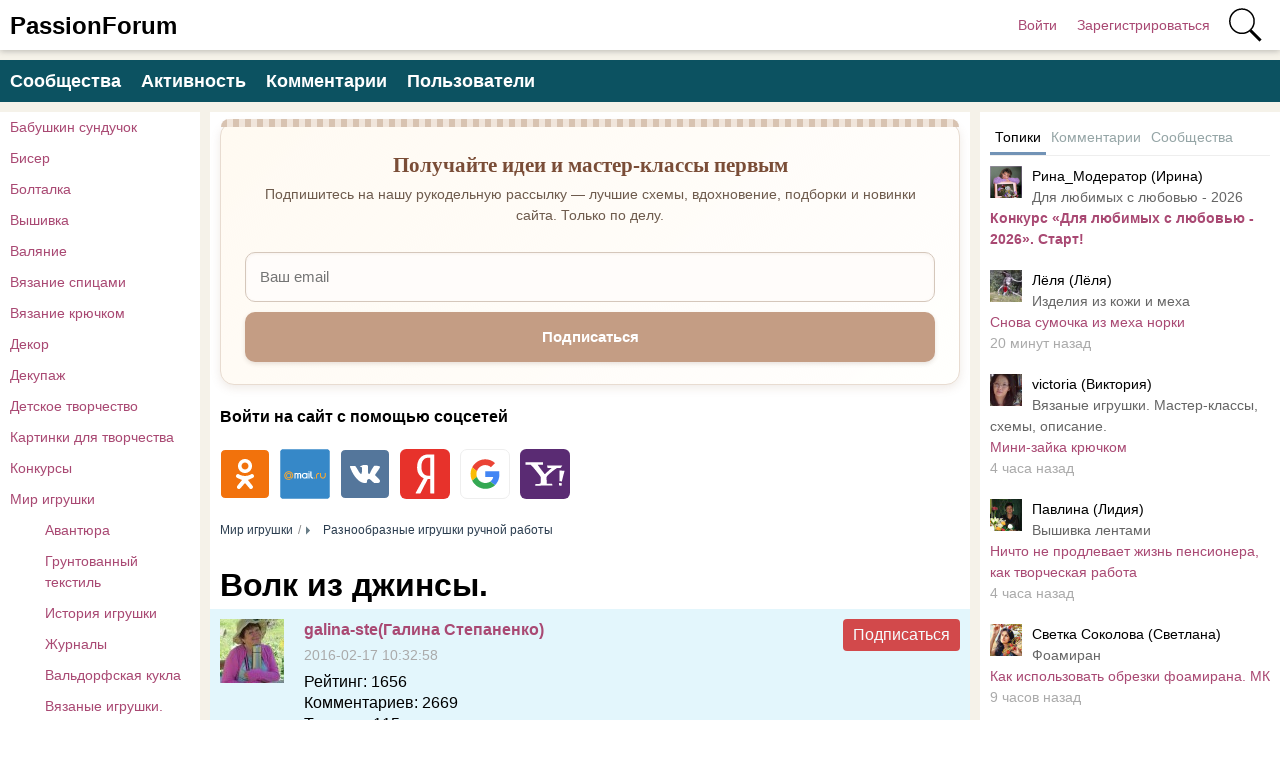

--- FILE ---
content_type: text/html; charset=utf-8
request_url: https://www.passionforum.ru/posts/38140-volk-iz-dzhinsy.html
body_size: 21772
content:
<!DOCTYPE html>
<html>
<head>
<title>Волк из джинсы. | Разнообразные игрушки ручной работы</title>
<meta http-equiv="Content-Type" content="text/html; charset=utf-8">
<meta property="og:title" content="Волк из джинсы. | Разнообразные игрушки ручной работы" />
<meta name="csrf-token" content="66db160e7c573477bf6769849780cd35f1ec2cbc257e44d27b08cff3e9a4427f" />
<link rel="icon" type="image/vnd.microsoft.icon" href="/favicon.ico?233042026010704" />
<link rel="apple-touch-icon" href="/apple-touch-icon.png" />
<meta name="viewport" content="width=device-width, initial-scale=1.0"> <meta name="keywords" content="здравствуйте,дорогие, работы, всякие, насмотрелась, рукодельницы!, джинсы, сшила, показать., см.хочу, волка.рост">
<meta name="description" content="Старое-в новое! Здравствуйте,дорогие рукодельницы! Вот насмотрелась я на всякие работы из джинсы и сшила для внука вот такого волка.Рост его 65 см.Хочу показать. Вот такой волк получился.Внуку понравился,так что я рада! Спасибо,что посмотрели.">
<meta property="og:site_name" content="PassionForum"/>
<meta property="og:type" content="article"/>
<meta property="og:locale" content="ru_RU">
<meta name="twitter:card" content="summary_large_image">
<meta name="twitter:title" content="Волк из джинсы.">
<meta name="twitter:description" content="Старое-в новое! Здравствуйте,дорогие рукодельницы! Вот насмотрелась я на всякие работы из джинсы и сшила для внука вот такого волка.Рост его 65 см.Хочу показать. Вот такой волк получился.Внуку понравился,так что я рада! Спасибо,что посмотрели.">
<meta name="twitter:image" content="https://www.passionforum.ru/upload/preview/posts_38140.jpg">
<meta name="title" content="Волк из джинсы.">
<script type="application/ld+json">{"@context":"https://schema.org","@type":"DiscussionForumPosting","headline":"Волк из джинсы.","author":{"@type":"Person","name":"galina-ste(Галина Степаненко)"},"mainEntityOfPage":{"@type":"WebPage","@id":"https://www.passionforum.ru/posts/38140-volk-iz-dzhinsy.html"},"datePublished":"2016-02-17","text":"Старое-в новое!\r\n\r\n\r\n\t\r\n\n\r\n\t Здравствуйте,дорогие рукодельницы! Вот насмотрелась я на всякие работы из джинсы и сшила для внука вот такого волка.Рост его 65 см.Хочу показать.","interactionStatistic":{"@type":"InteractionCounter","interactionType":"https://schema.org/CommentAction","userInteractionCount":42},"comment":[{"@type":"Comment","text":"Замечательный волк! Такой хитрован!!!","datePublished":"2016-02-17 10:42:09","author":{"@type":"Person","name":"Liubascha (Любовь)"}},{"@type":"Comment","text":"Спасибо,Любаша!","datePublished":"2016-02-17 11:56:01","author":{"@type":"Person","name":"galina-ste(Галина Степаненко)"}},{"@type":"Comment","text":"Классный Серый.) А модный какой..!)))","datePublished":"2016-02-17 10:45:17","author":{"@type":"Person","name":"Оксана Пачина (Оксана)"}},{"@type":"Comment","text":"Спасибо,Оксана! Он такой модный получился оттого,что у него не было выкройки одежды.Пришлось методом тыка шить одёжки.Брюки получились хорошо,а вот рубашка-маловата,не застёгивается,хоть товарищ довольно худощав.Пришлось ему ещё и майку сшить.","datePublished":"2016-02-17 12:01:14","author":{"@type":"Person","name":"galina-ste(Галина Степаненко)"}},{"@type":"Comment","text":"Не пользуйтесь методом тыка ,используйте вашу выкройку тела . Помните как бумажным куклам платье рисовали? Тоже самое. Рисуем, добавляем 0,5 на посадку + припуски.)","datePublished":"2016-02-17 12:13:34","author":{"@type":"Person","name":"Оксана Пачина (Оксана)"}}],"image":["https://www.passionforum.ru/upload/preview/posts_38140.jpg"]}</script>
<meta property="og:description" content="Старое-в новое! Здравствуйте,дорогие рукодельницы! Вот насмотрелась я на всякие работы из джинсы и сшила для внука вот такого волка.Рост его 65 см.Хочу показать. Вот такой волк получился.Внуку понравился,так что я рада! Спасибо,что посмотрели."/>
<meta property="og:image" content="https://www.passionforum.ru/upload/preview/posts_38140.jpg"/>
<meta property="og:url" content="https://www.passionforum.ru/posts/38140-volk-iz-dzhinsy.html"/>
<link rel="preload" as="image" href="/upload/073/u7373/041/db831489.jpg" fetchpriority="high"/>
<link rel="canonical" href="https://www.passionforum.ru/posts/38140-volk-iz-dzhinsy.html"/>
<link rel="search" type="application/opensearchdescription+xml" href="/search/opensearch" title="Поиск на PassionForum" />
<link rel="stylesheet" type="text/css" href="/templates/m1/css/compiled.css?233042026010704">
<!--noindex--><meta name="pmail-verification" content="003b8d36e52ac851659c382169d6b902">
<meta name="yandex-verification" content="71b135bc06157a5b" />
<!-- Yandex.RTB -->
<script>window.yaContextCb=window.yaContextCb||[]</script>
<script src="https://yandex.ru/ads/system/context.js" async></script><!--/noindex--></head>
<body id="desktop_device_type" class="columns3 controller-content uri-posts_38140-volk-iz-dzhinsy_html">
<script>
(function(){
const m = document.cookie.match(/(?:^|;\\s*)textScale=([^;]+)/);
if (!m) return;
const v = parseFloat(m[1]);
if (!v || isNaN(v)) return;
// ставим на корень, чтобы сработало сразу, а затем JS перенесёт/уточнит на контейнер
document.documentElement.style.setProperty('--ts', v);
})();
</script>
<header class="columns3">
<div class="w flex">
<div id="hamburger" class="px10-m desktop-hidden">
<svg style="fill:#70757a;width:24px;height:24px" viewBox="0 0 24 24" xmlns="http://www.w3.org/2000/svg"><path d="M0 0h24v24H0z" fill="none"></path><path d="M3 18h18v-2H3v2zm0-5h18v-2H3v2zm0-7v2h18V6H3z"></path></svg>
</div>
<a id="logo" class="px0-m" href="/">
<span class="mobile-hidden">PassionForum</span>
<span class="desktop-hidden">PF</span> </a>
<!--noindex-->
<div class="spacer"></div> <a rel="nofollow" title="Войти" class="key px10 auth f-right l1" href="/auth/login" target="_self">Войти</a>
<a rel="nofollow" title="Зарегистрироваться" class="user_add px10 auth f-right l1" href="/auth/register" target="_self">Зарегистрироваться</a>
<a rel="nofollow" title="Поиск" class="icon icon search bgs75p l1" href="/gsearch" target="_self"><span class="i">Поиск</span></a>
<!--/noindex-->
</div>
</header>
<div id="hmbg">
</div>
<div id="hm">
<a id="hmlogo" href="#" onclick="return false;">PassionForum</a>
<div class="catslite vert-list"><a href="/posts/babushkin-sunduchok" >Бабушкин сундучок</a><a href="/posts/biser" >Бисер</a><a href="/posts/boltalka" >Болталка</a><a href="/posts/vishivka" >Вышивка</a><a href="/posts/valjanie" >Валяние</a><a href="/posts/vjazanie-spicami" >Вязание спицами</a><a href="/posts/vjazanie-kryuchkom" >Вязание крючком</a><a href="/posts/dekor" >Декор</a><a href="/posts/decoupage" >Декупаж</a><a href="/posts/detskoe-tvorchestvo" >Детское творчество</a><a href="/posts/kartinki-dlja-tvorchestva" >Картинки для творчества</a><a href="/posts/konkursi" >Конкурсы</a><a href="/posts/mir-igryshki" >Мир игрушки</a><a href="/posts/mir-igryshki/avantura" class="l2">Авантюра</a><a href="/posts/mir-igryshki/gruntovannyi-tekstil" class="l2">Грунтованный текстиль</a><a href="/posts/mir-igryshki/istorija-igrushki" class="l2">История игрушки</a><a href="/posts/mir-igryshki/zhurnaly" class="l2">Журналы</a><a href="/posts/mir-igryshki/valdorfskay-kykla" class="l2">Вальдорфская кукла</a><a href="/posts/mir-igryshki/vyazanye-igrushki-master-klassy-schemy-opisanie" class="l2">Вязаные игрушки. Мастер-классы, схемы, описание.</a><a href="/posts/mir-igryshki/raznoobraznye-igruski-ruchnoy-raboty" class="l2 s">Разнообразные игрушки ручной работы</a><a href="/posts/mir-igryshki/tilda-master-klassy-vikroiki" class="l2">Тильда. Мастер классы, выкройки.</a><a href="/posts/mylovarenie" >Мыловарение</a><a href="/posts/nashi-vstrechi" >Наши встречи</a><a href="/posts/novaja-zhizn-staryh-veschei" >Новая жизнь старых вещей</a><a href="/posts/new-year" >Новый год</a><a href="/posts/obmen-podarkami" >Обмен подарками</a><a href="/posts/prochie-vidy-rukodelija" >Прочие виды рукоделия</a><a href="/posts/rabota-s-bumagoi" >Работа с бумагой</a><a href="/posts/rukodelnyi-magazinchik" >Рукодельный магазинчик</a><a href="/posts/sweet-design" >Свит-дизайн</a><a href="/posts/shite" >Шитье</a></div> </div>
<div class="show-bookmarks-urls" data-set-bookmarks-tags-url="/bookmarks/setbookmarktags" data-invert-url="/bookmarks/invertbookmarks" data-bookmarks-users-url="/bookmarks/getbookmarksusers"></div>
<div id="layout">
<!--noindex--><div id="widget_pos_top"><div class="menu">
<a rel="nofollow" title="Сообщества" class="l1" href="/groups" target="_self">Сообщества</a>
<a rel="nofollow" title="Активность" class="l1" href="/activity" >Активность</a>
<a rel="nofollow" title="Комментарии" class="l1" href="/comments" >Комментарии</a>
<a rel="nofollow" title="Пользователи" class="l1" href="/users" target="_self">Пользователи</a>
</div></div><!--/noindex-->
<div id="main" class="flex">
<div id="main-left" class="mobile-hidden pt10"><div class="catslite vert-list"><a href="/posts/babushkin-sunduchok" >Бабушкин сундучок</a><a href="/posts/biser" >Бисер</a><a href="/posts/boltalka" >Болталка</a><a href="/posts/vishivka" >Вышивка</a><a href="/posts/valjanie" >Валяние</a><a href="/posts/vjazanie-spicami" >Вязание спицами</a><a href="/posts/vjazanie-kryuchkom" >Вязание крючком</a><a href="/posts/dekor" >Декор</a><a href="/posts/decoupage" >Декупаж</a><a href="/posts/detskoe-tvorchestvo" >Детское творчество</a><a href="/posts/kartinki-dlja-tvorchestva" >Картинки для творчества</a><a href="/posts/konkursi" >Конкурсы</a><a href="/posts/mir-igryshki" >Мир игрушки</a><a href="/posts/mir-igryshki/avantura" class="l2">Авантюра</a><a href="/posts/mir-igryshki/gruntovannyi-tekstil" class="l2">Грунтованный текстиль</a><a href="/posts/mir-igryshki/istorija-igrushki" class="l2">История игрушки</a><a href="/posts/mir-igryshki/zhurnaly" class="l2">Журналы</a><a href="/posts/mir-igryshki/valdorfskay-kykla" class="l2">Вальдорфская кукла</a><a href="/posts/mir-igryshki/vyazanye-igrushki-master-klassy-schemy-opisanie" class="l2">Вязаные игрушки. Мастер-классы, схемы, описание.</a><a href="/posts/mir-igryshki/raznoobraznye-igruski-ruchnoy-raboty" class="l2 s">Разнообразные игрушки ручной работы</a><a href="/posts/mir-igryshki/tilda-master-klassy-vikroiki" class="l2">Тильда. Мастер классы, выкройки.</a><a href="/posts/mylovarenie" >Мыловарение</a><a href="/posts/nashi-vstrechi" >Наши встречи</a><a href="/posts/novaja-zhizn-staryh-veschei" >Новая жизнь старых вещей</a><a href="/posts/new-year" >Новый год</a><a href="/posts/obmen-podarkami" >Обмен подарками</a><a href="/posts/prochie-vidy-rukodelija" >Прочие виды рукоделия</a><a href="/posts/rabota-s-bumagoi" >Работа с бумагой</a><a href="/posts/rukodelnyi-magazinchik" >Рукодельный магазинчик</a><a href="/posts/sweet-design" >Свит-дизайн</a><a href="/posts/shite" >Шитье</a></div></div>
<div id="main-center" class="w100p">
<div class="widget main-subs-widget" id="widget_wrapper_132">
<div class="body">
<div class="subscribe-subscribe-form" id="sform-132" successtext="Отправили письмо для подтверждения. Проверьте почтовый ящик" errortext="Произошла ошибка подписки на рассылку, попробуйте еще раз">
<h2 class="title">Получайте идеи и мастер-классы первым</h2><div class="text">Подпишитесь на нашу рукодельную рассылку — лучшие схемы, вдохновение, подборки и новинки сайта. Только по делу.</div><div class="message"></div>
<input class="email" type="email" name="email" required="" placeholder="Ваш email" />
<input type="hidden" name="utm_source" value="form" /><input type="hidden" name="utm_medium" value="posts/38140-volk-iz-dzhinsy.html" /><input type="hidden" name="utm_content" value="main" /><div class="button-submit">Подписаться</div>
</div>
</div>
</div><div class="widget" id="widget_wrapper_122">
<div class="body">
<!--noindex--><!-- Yandex.RTB R-A-115043-18 -->
<script>window.yaContextCb.push(()=>{
Ya.Context.AdvManager.render({
type: 'floorAd',
blockId: 'R-A-115043-18'
})
})</script><!--/noindex--> </div>
</div><div class="widget widget-social-login-top" id="widget_wrapper_108">
<h4 class="title">
Войти на сайт с помощью соцсетей </h4>
<div class="body">
<ul class="oauth-soctype-choose">
<li class="ok"><a href="/myauth/oauth/ok?utm_source=passionforum&utm_medium=topwidget"><span class="icon"></span><span class="title">Одноклассники</span></a></li><li class="mailru"><a href="/myauth/oauth/mailru?utm_source=passionforum&utm_medium=topwidget"><span class="icon"></span><span class="title">Mail.ru</span></a></li><li class="vk"><a href="/myauth/oauth/vk?utm_source=passionforum&utm_medium=topwidget"><span class="icon"></span><span class="title">ВКонтакте</span></a></li><li class="ya"><a href="/myauth/oauth/ya?utm_source=passionforum&utm_medium=topwidget"><span class="icon"></span><span class="title">Яндекс</span></a></li><li class="google"><a href="/myauth/oauth/google?utm_source=passionforum&utm_medium=topwidget"><span class="icon"></span><span class="title">Google</span></a></li><li class="yahoo"><a href="/myauth/oauth/yahoo?utm_source=passionforum&utm_medium=topwidget"><span class="icon"></span><span class="title">Yahoo!</span></a></li></ul> </div>
</div>
<div id="breadcrumbs" class="flex lh32">
<ol itemscope itemtype="http://schema.org/BreadcrumbList">
<li itemprop="itemListElement" itemscope itemtype="http://schema.org/ListItem">
<a itemprop="item" href="/posts/mir-igryshki">
<span itemprop="name">Мир игрушки</span>
<meta itemprop="position" content="1" />
</a>
</li>
<li itemprop="itemListElement" itemscope itemtype="http://schema.org/ListItem">
<a itemprop="item" href="/posts/mir-igryshki/raznoobraznye-igruski-ruchnoy-raboty">
<span itemprop="name">Разнообразные игрушки ручной работы</span>
<meta itemprop="position" content="2" />
</a>
</li></ol></div>
<div class="show-voted-urls" data-addvote-url="/votes/add" data-getvoted-url="/votes/getvoted"></div><div class="show-bookmarks-urls" data-invert-url="/bookmarks/invertbookmarks" data-bookmarks-users-url="/bookmarks/
getbookmarksusers"></div>
<h1 class="content-item-h1 content-item-posts-h1 py0 my0">
Волк из джинсы. </h1>
<div class="flex author-header-item-view">
<a rel="nofollow" href="/users/7373"><img class="img-thumbnail " width="64" height="64" src="/upload/073/u7373/1/2/b1a7e8e0.jpg" alt="galina-ste(Галина Степаненко)" title="galina-ste(Галина Степаненко)" /></a>
<div class="pl20 mr20">
<a class="bold" rel="nofollow" href="/users/7373">galina-ste(Галина Степаненко)</a>
<div class="lgray fs1 mt5 mb5">
2016-02-17 10:32:58 </div>
<div class="item"><span class="param">Рейтинг:</span> <span class="value">1656</span></div>
<div class="item"><span class="param">Комментариев:</span> <span class="value">2669</span></div>
<div class="item"><span class="param">Топиков:</span> <span class="value">115</span></div>
<div class="item"><span class="param">На сайте с:</span> <span class="value">20.03.2014</span></div> </div>
<!--noindex--><div class="mlauto"><div class="category-subscribe"><div data-url="/tune/subtocat" data-action="add" class="button button-red pointer h-op7 h-op active cat-subs-user-7373" onclick="icms.tune.SubToCat('user', 7373);">Подписаться</div></div></div><!--/noindex-->
</div>
<div class="item-header-controls flex"> <div class="reader-toolbar" role="group" aria-label="Text size controls" ctype="posts" cid="38140">
<button class="ts-btn" type="button" data-action="dec" title="Smaller (A−)">A−</button>
<div class="ts-scale" aria-hidden="true"><span class="dot"></span></div>
<button class="ts-btn" type="button" data-action="inc" title="Larger (A+)">A+</button>
<button class="ts-btn reset" type="button" data-action="reset" title="Reset">Reset</button>
</div>
<div class="bookmarks-block red">
<a href="https://www.passionforum.ru/auth/login" class="ajax-modal btn-bookmarks bookmarks-posts-38140" onclick="sendTuneEvent('favorites-auth', 'posts', 38140);">Добавить в закладки</a> </div>
</div>
<div class="field ft_html f_content auto_field" >
<!--noindex--><!--/noindex--> <p>
Старое-в новое!
</p>
<p>
<picture><img src="/upload/073/u7373/041/db831489.jpg" alt="Волк из джинсы." fetchpriority="high"></picture><span style="background-color: initial;"></span>
</p>
<p>
Здравствуйте,дорогие рукодельницы! Вот насмотрелась я на всякие работы из джинсы и сшила для внука вот такого волка.Рост его 65 см.Хочу показать.
</p><!--noindex--><!--noindex--><style>
.adaptivebanner {
max-width: 720px;
}
</style>
<div style="background-color: #FFF; padding: 20px 0; margin-bottom: 15px; height: 300px;">
<script async src="https://pagead2.googlesyndication.com/pagead/js/adsbygoogle.js?client=ca-pub-7677310462556635"
crossorigin="anonymous"></script>
<!-- passionforum_page_top_adaptive -->
<ins class="adsbygoogle adaptivebanner"
style="display:block"
data-ad-client="ca-pub-7677310462556635"
data-ad-slot="4755119370"
data-ad-format="auto"
data-full-width-responsive="true"></ins>
<script>
(adsbygoogle = window.adsbygoogle || []).push({});
</script>
</div>
<!--/noindex--><!--/noindex-->
</div>
<div class="field ft_imageswithtext f_images auto_field" >
<div class="image-text "><a rel="nofollow" target="_blank" href="https://images.passionforum.ru/upload/073/u7373/041/1bf0f402.jpg"><picture><img src="/upload/073/u7373/041/18349acf.jpg" alt="Волк из джинсы."></picture></a></div><div class="image-text "><a rel="nofollow" target="_blank" href="https://images.passionforum.ru/upload/073/u7373/041/833f4e3d.jpg"><picture><img src="/upload/073/u7373/041/a774fe1f.jpg" alt="Волк из джинсы."></picture></a></div><div class="image-text "><a rel="nofollow" target="_blank" href="https://images.passionforum.ru/upload/073/u7373/041/39f3ced5.jpg"><picture><img src="/upload/073/u7373/041/7acabbea.jpg" alt="Волк из джинсы."></picture></a></div><div class="image-text "><a rel="nofollow" target="_blank" href="https://images.passionforum.ru/upload/073/u7373/041/cdcef6a1.jpg"><picture><img src="/upload/073/u7373/041/7d6073b2.jpg" alt="Волк из джинсы."></picture></a></div><div class="image-text "><a rel="nofollow" target="_blank" href="https://images.passionforum.ru/upload/073/u7373/041/87dcfcc2.jpg"><picture><img src="/upload/073/u7373/041/9505e914.jpg" alt="Волк из джинсы."></picture></a>Вот такой волк получился.Внуку понравился,так что я рада! Спасибо,что посмотрели.</div>
</div>
<div class="tags_bar">
<a class="tags_bar_link" href="/tags/content-posts/%D1%80%D0%B0%D0%B7%D0%BD%D0%BE%D0%BE%D0%B1%D1%80%D0%B0%D0%B7%D0%BD%D1%8B%D0%B5+%D0%B8%D0%B3%D1%80%D1%83%D1%88%D0%BA%D0%B8+%D1%80%D1%83%D1%87%D0%BD%D0%BE%D0%B9+%D1%80%D0%B0%D0%B1">разнообразные игрушки ручной раб</a> </div>
<div class="content_item posts_item" cid="38140">
<div class="info_bar mt20 flex">
<div class="bar_item bar_votes flex lgray"><span class="icon like touch" onclick='icms.modal.openAjax("/auth/login");'></span><span class="caption">Мне нравится</span><span class="counter" onclick='icms.myvotes.showvoted("posts", "votes", 38140);'>18</span></div>
<a class="bar_item bi_comments flex notu lgray" href="#comments" title="Комментарии">
<span class="icon comment"></span>
<span class="counter">43</span>
</a>
<div class="bar_item bi_hits mlauto flex lgray" title="Просмотры">
<span class="icon eye"></span>
<span class="counter">1850</span>
</div>
</div>
</div>
<div class="bookmarks-block big">
<a href="https://www.passionforum.ru/auth/login" class="ajax-modal btn-bookmarks bookmarks-posts-38140" onclick="sendTuneEvent('favorites-auth', 'posts', 38140);">Добавить в закладки</a> </div>
<div class="flexwrap mt10" id="big-share-buttons" data-url="/tune/socialbuttonclick">
<a class="ok h-op8 h-op button mr10 mb10" rel="nofollow" onclick="ShareButtonClick('ok', 'posts', 38140);", target="_blank" href="https://connect.ok.ru/dk?st.cmd=WidgetSharePreview&st.shareUrl=https%3A%2F%2Fwww.passionforum.ru%2Fposts%2F38140-volk-iz-dzhinsy.html&st.title=Волк из джинсы.&st.description= Старое-в новое!     Здравствуйте,дорогие рукодельницы! Вот насмотрелась я на всякие работы из джинсы и сшила для вн...&st.imageUrl=https%3A%2F%2Fwww.passionforum.ru%2Fupload%2F073%2Fu7373%2F041%2Fdb831489.jpg">
<span class="text">OK</span>
</a><a class="vk h-op8 h-op button mr10 mb10" rel="nofollow" onclick="ShareButtonClick('vk', 'posts', 38140);" target="_blank" href="https://vk.com/share.php?url=https%3A%2F%2Fwww.passionforum.ru%2Fposts%2F38140-volk-iz-dzhinsy.html&title=Волк из джинсы.&cmg=1">VK</a><a class="facebook h-op8 h-op button mr10 mb10" rel="nofollow" onclick="ShareButtonClick('facebook', 'posts', 38140);"
href="https://www.facebook.com/sharer.php?src=sp&u=https%3A%2F%2Fwww.passionforum.ru%2Fposts%2F38140-volk-iz-dzhinsy.html&title=Волк из джинсы.&description= Старое-в новое!     Здравствуйте,дорогие рукодельницы! Вот насмотрелась я на всякие работы из джинсы и сшила для вн...&picture=https%3A%2F%2Fwww.passionforum.ru%2Fupload%2F073%2Fu7373%2F041%2Fdb831489.jpg&utm_source=share2"
onclick="window.open(this.href, this.title); return false" target="_blank">Facebook</a><a class="button mailru mr10 mb10" rel="nofollow" onclick="ShareButtonClick('mail', 'posts', 38140);" target="_blank" class="share-button share-mailru" href="https://connect.mail.ru/share?url=https%3A%2F%2Fwww.passionforum.ru%2Fposts%2F38140-volk-iz-dzhinsy.html&title=Волк из джинсы.&image_url=https%3A%2F%2Fwww.passionforum.ru%2Fupload%2F073%2Fu7373%2F041%2Fdb831489.jpg"><span class="aaa">@</span><span class="mailru">mail.ru</span></a><a class="pinterest h-op8 h-op button mr10 mb10" rel="nofollow" onclick="ShareButtonClick('pinterest', 'posts', 38140);" target="_blank" href="https://pinterest.com/pin/create/button/?url=https%3A%2F%2Fwww.passionforum.ru%2Fposts%2F38140-volk-iz-dzhinsy.html&media=https://www.passionforum.ru/upload/073/u7373/041/db831489.jpg&description=Волк из джинсы." class="pin-it-button" count-layout="horizontal">Сохранить в Pinterest</a><a class="twitter h-op8 h-op button mr10 mb10" rel="nofollow" onclick="ShareButtonClick('twitter', 'posts', 38140);" target="_blank" href="http://www.twitter.com/share?url=https%3A%2F%2Fwww.passionforum.ru%2Fposts%2F38140-volk-iz-dzhinsy.html" class="twitter-button" count-layout="horizontal">Tweet</a> </div>
<!--noindex--><!--noindex--><div style="margin: 10px 0;">
<!-- Yandex.RTB R-A-115043-7 -->
<div id="yandex_rtb_R-A-115043-7"></div>
<script>window.yaContextCb.push(()=>{
Ya.Context.AdvManager.render({
renderTo: 'yandex_rtb_R-A-115043-7',
blockId: 'R-A-115043-7'
})
})</script>
</div><!--/noindex--><!--/noindex-->
<div class="recomended-widget recomended-widget-posts">
<h3 class="mb0 pb0"></h3>
<div class="flexwrap">
<div class="col-d-25p col-m-50p p10"><a onclick="ym(13022944,'reachGoal','myrecomclick'); return true;" href="/posts/153512-igrushki-iz-dzhinsy.html"><div class="preview" style="background-image: url(https://www.passionforum.ru/upload/035/u3587/b/8/igrushki-iz-dzhinsy.-images-normal.jpg);"></div><div class="title c-black bold">Игрушки из джинсы</div></a></div><div class="col-d-25p col-m-50p p10"><a onclick="ym(13022944,'reachGoal','myrecomclick'); return true;" href="/posts/39346-zaika-iz-dzhinsy.html"><div class="preview" style="background-image: url(https://www.passionforum.ru/upload/073/u7373/041/86d4b58b.jpg);"></div><div class="title c-black bold">Зайка из джинсы</div></a></div><div class="col-d-25p col-m-50p p10"><a onclick="ym(13022944,'reachGoal','myrecomclick'); return true;" href="/posts/97158-volki-eschyo-volk.html"><div class="preview" style="background-image: url(https://www.passionforum.ru/upload/387/u38781/ff/66/volki-eschyo-volk-images-normal.jpg);"></div><div class="title c-black bold">Волк и ещё волк</div></a></div><div class="col-d-25p col-m-50p p10"><a onclick="ym(13022944,'reachGoal','myrecomclick'); return true;" href="/posts/131484-volk-opjat-volk.html"><div class="preview" style="background-image: url(https://www.passionforum.ru/upload/1281/u128181/a/3/volk-opjat-volk-images-normal.jpg);"></div><div class="title c-black bold">Волк, опять волк</div></a></div><div class="col-d-25p col-m-50p p10"><a onclick="ym(13022944,'reachGoal','myrecomclick'); return true;" href="/posts/129257-volk-iz-flisa.html"><div class="preview" style="background-image: url(https://www.passionforum.ru/upload/1069/u106983/4/d/volk-iz-flisa.-images-normal.jpg);"></div><div class="title c-black bold">Волк из флиса.</div></a></div><div class="col-d-25p col-m-50p p10"><a onclick="ym(13022944,'reachGoal','myrecomclick'); return true;" href="/posts/131918-pyos-iz-dzhinsy-video.html"><div class="preview" style="background-image: url(https://www.passionforum.ru/templates/m1/images/novideo.jpg);"></div><div class="title c-black bold">ПЁС ИЗ ДЖИНСЫ. (ВИДЕО)</div></a></div><div class="col-d-25p col-m-50p p10"><a onclick="ym(13022944,'reachGoal','myrecomclick'); return true;" href="/posts/124503-tri-medvedja-iz-dzhinsy.html"><div class="preview" style="background-image: url(https://www.passionforum.ru/upload/1167/u116762/7/c/tri-medvedja-iz-dzhinsy-images-normal.jpg);"></div><div class="title c-black bold">Три медведя из джинсы</div></a></div><div class="col-d-25p col-m-50p p10"><a onclick="ym(13022944,'reachGoal','myrecomclick'); return true;" href="/posts/167464-volk-kryuchkom-opisanie.html"><div class="preview" style="background-image: url(https://www.passionforum.ru/upload/1206/u120635/9/2/volk-kryuchkom.-images-normal.jpg);"></div><div class="title c-black bold">Волк крючком. Описание</div></a></div><div class="col-d-25p col-m-50p p10"><a onclick="ym(13022944,'reachGoal','myrecomclick'); return true;" href="/posts/156278-znakomtes-volk.html"><div class="preview" style="background-image: url(https://www.passionforum.ru/upload/026/u2636/c/1/znakomtes-volk.-images-normal.jpg);"></div><div class="title c-black bold">Знакомьтесь - Волк</div></a></div><div class="col-d-25p col-m-50p p10"><a onclick="ym(13022944,'reachGoal','myrecomclick'); return true;" href="/posts/63067-dzhinsy-v-delo.html"><div class="preview" style="background-image: url(https://www.passionforum.ru/upload/000/u0/000/ebd0a273.jpg);"></div><div class="title c-black bold">Джинсы в дело</div></a></div><div class="col-d-25p col-m-50p p10"><a onclick="ym(13022944,'reachGoal','myrecomclick'); return true;" href="/posts/149691-paketnica-volk.html"><div class="preview" style="background-image: url(https://www.passionforum.ru/upload/387/u38781/e/7/paketnica-volk-images-normal.jpg);"></div><div class="title c-black bold">Пакетница "Волк"</div></a></div><div class="col-d-25p col-m-50p p10"><a onclick="ym(13022944,'reachGoal','myrecomclick'); return true;" href="/posts/74317-volk-paketnica.html"><div class="preview" style="background-image: url(https://www.passionforum.ru/upload/000/u0/000/f69318bf.jpg);"></div><div class="title c-black bold">Волк-пакетница</div></a></div><div class="col-d-25p col-m-50p p10"><a onclick="ym(13022944,'reachGoal','myrecomclick'); return true;" href="/posts/93775-volk-paketnica.html"><div class="preview" style="background-image: url(https://www.passionforum.ru/upload/387/u38781/24/95/volk-paketnica-images-normal.jpg);"></div><div class="title c-black bold">Волк-пакетница.</div></a></div><div class="col-d-25p col-m-50p p10"><a onclick="ym(13022944,'reachGoal','myrecomclick'); return true;" href="/posts/131505-shyu-kota-iz-dzhinsy-video.html"><div class="preview" style="background-image: url(https://www.passionforum.ru/templates/m1/images/novideo.jpg);"></div><div class="title c-black bold">Шью кота из джинсы. Видео МК</div></a></div><div class="col-d-25p col-m-50p p10"><a onclick="ym(13022944,'reachGoal','myrecomclick'); return true;" href="/posts/129100-shem-simvol-goda-2021.html"><div class="preview" style="background-image: url(https://www.passionforum.ru/templates/m1/images/novideo.jpg);"></div><div class="title c-black bold">Шьем символ года 2021 из джинсы. Видео МК</div></a></div><div class="col-d-25p col-m-50p p10"><a onclick="ym(13022944,'reachGoal','myrecomclick'); return true;" href="/posts/79120-volk-iz-nu-pogodi.html"><div class="preview" style="background-image: url(https://www.passionforum.ru/upload/547/u54793/71/23/volk-iz-nu-pogodi-images-normal.jpg);"></div><div class="title c-black bold">Волк из "Ну погоди"</div></a></div> </div>
</div>
<div id="comments_widget" >
<div class="mfs1 fl3 bold mt10 mb10">43 комментария</div>
<div id="content-list-is" class="py10">
<div id="comments_list" data-load-votes-url="/tune/getcommentvotes" data-load-parent-comment-url="/tune/getcommentparent">
<div style="clear: both;"><a name="comments-frame"></a></div>
<script>var LANG_TUNE_COPY_LINK_TO_COMMENT_COPIED = 'Ссылка скопирована';</script>
<div id="comment_719228" data-id="719228" data-rating="0" class="mb20 pb20 flexwrap bline acenter comment" style="margin-left: 0px" data-level="1">
<a rel="nofollow" href="/users/22160" class="peer_no_online">
<img class="img-thumbnail avatar" width="64" height="64" src="/upload/221/u22160/3/4/2d3ecd1c.jpg" alt="Liubascha (Любовь)" title="Liubascha (Любовь)" /> </a>
<div class="ml10">
<a rel="nofollow" class="user" href="/users/22160" style="" title="">Liubascha (Любовь)</a> <div class="mt5"><div class="comment-user-rating">9625</div></div>
</div>
<div class="date ml10 lgray">
<span class="">2016-02-17 10:42:09</span>
</div>
<div class="rating flex mlauto mo13">
<span class="button bg-gray-hover pointer value zero">
0 </span>
</div>
<div class="my20 w100p text">
<b>Замечательный волк! Такой хитрован!!!</b><br/> </div>
<a rel="nofollow" href="/auth/login" class="button o10 bg-gray-hover bookmark-button icon icon32 bookmark bgs66p ajax-modal" onclick="icms.bookmarks.invertState(719228, 'comment-posts', 38140); return false;"></a>
<div class="menu-container rel unselectable o12 button">
<div class="icon h-dots bg-gray-hover px20 button dropdownmenu pointer" menu="mc719228"></div>
<div class="mc719228 h py10 h-dots category-subscribe-menu popup t-left abs abs-left-top lh32 bubble" arrow-alignment="top left">
<a rel="nofollow" href="#comment_719228" class="cbc bg-gray-hover block dots link px10" onclick="return NewCopyLink('https://www.passionforum.ru/posts/38140-volk-iz-dzhinsy.html#comment_719228')">Скопировать ссылку</a>
</div>
</div>
</div>
<div id="comment_719455" data-id="719455" data-rating="0" class="mb20 pb20 flexwrap bline acenter comment is_topic_starter" style="margin-left: 30px" data-level="2">
<a rel="nofollow" href="/users/7373" class="peer_no_online">
<img class="img-thumbnail avatar" width="64" height="64" src="/upload/073/u7373/1/2/b1a7e8e0.jpg" alt="galina-ste(Галина Степаненко)" title="galina-ste(Галина Степаненко)" /> </a>
<div class="ml10">
<a rel="nofollow" class="user" href="/users/7373" style="" title="">galina-ste(Галина Степаненко)</a> <div class="mt5"><div class="comment-user-rating">1656</div></div>
</div>
<a rel="nofollow" class="ml10 reply-header lgray icon icon32 reply bgs75p" href="#" onclick="icms.tune.ShowParentComment(719455); return false;"></a>
<div class="date ml10 lgray">
<span class="">2016-02-17 11:56:01</span>
</div>
<div class="rating flex mlauto mo13">
<span class="button bg-gray-hover pointer value zero">
0 </span>
</div>
<div class="my20 w100p text">
Спасибо, Любаша! </div>
<a rel="nofollow" href="/auth/login" class="button o10 bg-gray-hover bookmark-button icon icon32 bookmark bgs66p ajax-modal" onclick="icms.bookmarks.invertState(719455, 'comment-posts', 38140); return false;"></a>
<div class="menu-container rel unselectable o12 button">
<div class="icon h-dots bg-gray-hover px20 button dropdownmenu pointer" menu="mc719455"></div>
<div class="mc719455 h py10 h-dots category-subscribe-menu popup t-left abs abs-left-top lh32 bubble" arrow-alignment="top left">
<a rel="nofollow" href="#comment_719455" class="cbc bg-gray-hover block dots link px10" onclick="return NewCopyLink('https://www.passionforum.ru/posts/38140-volk-iz-dzhinsy.html#comment_719455')">Скопировать ссылку</a>
</div>
</div>
</div>
<div id="comment_719237" data-id="719237" data-rating="0" class="mb20 pb20 flexwrap bline acenter comment" style="margin-left: 0px" data-level="1">
<a rel="nofollow" href="/users/28155" class="peer_no_online">
<img class="img-thumbnail avatar" width="64" height="64" src="/upload/281/u28155/000/d7c3805b.jpg" alt="Оксана Пачина (Оксана)" title="Оксана Пачина (Оксана)" /> </a>
<div class="ml10">
<a rel="nofollow" class="user" href="/users/28155" style="" title="">Оксана Пачина (Оксана)</a> <div class="mt5"><div class="comment-user-rating">1021</div></div>
</div>
<div class="date ml10 lgray">
<span class="">2016-02-17 10:45:17</span>
</div>
<div class="rating flex mlauto mo13">
<span class="button bg-gray-hover pointer value zero">
0 </span>
</div>
<div class="my20 w100p text">
Классный Серый.) А модный какой..!))) </div>
<a rel="nofollow" href="/auth/login" class="button o10 bg-gray-hover bookmark-button icon icon32 bookmark bgs66p ajax-modal" onclick="icms.bookmarks.invertState(719237, 'comment-posts', 38140); return false;"></a>
<div class="menu-container rel unselectable o12 button">
<div class="icon h-dots bg-gray-hover px20 button dropdownmenu pointer" menu="mc719237"></div>
<div class="mc719237 h py10 h-dots category-subscribe-menu popup t-left abs abs-left-top lh32 bubble" arrow-alignment="top left">
<a rel="nofollow" href="#comment_719237" class="cbc bg-gray-hover block dots link px10" onclick="return NewCopyLink('https://www.passionforum.ru/posts/38140-volk-iz-dzhinsy.html#comment_719237')">Скопировать ссылку</a>
</div>
</div>
</div>
<div id="comment_719471" data-id="719471" data-rating="0" class="mb20 pb20 flexwrap bline acenter comment is_topic_starter" style="margin-left: 30px" data-level="2">
<a rel="nofollow" href="/users/7373" class="peer_no_online">
<img class="img-thumbnail avatar" width="64" height="64" src="/upload/073/u7373/1/2/b1a7e8e0.jpg" alt="galina-ste(Галина Степаненко)" title="galina-ste(Галина Степаненко)" /> </a>
<div class="ml10">
<a rel="nofollow" class="user" href="/users/7373" style="" title="">galina-ste(Галина Степаненко)</a> <div class="mt5"><div class="comment-user-rating">1656</div></div>
</div>
<a rel="nofollow" class="ml10 reply-header lgray icon icon32 reply bgs75p" href="#" onclick="icms.tune.ShowParentComment(719471); return false;"></a>
<div class="date ml10 lgray">
<span class="">2016-02-17 12:01:14</span>
</div>
<div class="rating flex mlauto mo13">
<span class="button bg-gray-hover pointer value zero">
0 </span>
</div>
<div class="my20 w100p text">
Спасибо, Оксана! Он такой модный получился оттого, что у него не было выкройки одежды.Пришлось методом тыка шить одёжки.Брюки получились хорошо, а вот рубашка-маловата, не застёгивается, хоть товарищ довольно худощав.Пришлось ему ещё и майку сшить. </div>
<a rel="nofollow" href="/auth/login" class="button o10 bg-gray-hover bookmark-button icon icon32 bookmark bgs66p ajax-modal" onclick="icms.bookmarks.invertState(719471, 'comment-posts', 38140); return false;"></a>
<div class="menu-container rel unselectable o12 button">
<div class="icon h-dots bg-gray-hover px20 button dropdownmenu pointer" menu="mc719471"></div>
<div class="mc719471 h py10 h-dots category-subscribe-menu popup t-left abs abs-left-top lh32 bubble" arrow-alignment="top left">
<a rel="nofollow" href="#comment_719471" class="cbc bg-gray-hover block dots link px10" onclick="return NewCopyLink('https://www.passionforum.ru/posts/38140-volk-iz-dzhinsy.html#comment_719471')">Скопировать ссылку</a>
</div>
</div>
</div>
<div id="comment_719502" data-id="719502" data-rating="0" class="mb20 pb20 flexwrap bline acenter comment" style="margin-left: 60px" data-level="3">
<a rel="nofollow" href="/users/28155" class="peer_no_online">
<img class="img-thumbnail avatar" width="64" height="64" src="/upload/281/u28155/000/d7c3805b.jpg" alt="Оксана Пачина (Оксана)" title="Оксана Пачина (Оксана)" /> </a>
<div class="ml10">
<a rel="nofollow" class="user" href="/users/28155" style="" title="">Оксана Пачина (Оксана)</a> <div class="mt5"><div class="comment-user-rating">1021</div></div>
</div>
<a rel="nofollow" class="ml10 reply-header lgray icon icon32 reply bgs75p" href="#" onclick="icms.tune.ShowParentComment(719502); return false;"></a>
<div class="date ml10 lgray">
<span class="">2016-02-17 12:13:34</span>
</div>
<div class="rating flex mlauto mo13">
<span class="button bg-gray-hover pointer value zero">
0 </span>
</div>
<div class="my20 w100p text">
Не пользуйтесь методом тыка, используйте вашу выкройку тела. Помните как бумажным куклам платье рисовали? Тоже самое. Рисуем, добавляем 0,5 на посадку + припуски.) </div>
<a rel="nofollow" href="/auth/login" class="button o10 bg-gray-hover bookmark-button icon icon32 bookmark bgs66p ajax-modal" onclick="icms.bookmarks.invertState(719502, 'comment-posts', 38140); return false;"></a>
<div class="menu-container rel unselectable o12 button">
<div class="icon h-dots bg-gray-hover px20 button dropdownmenu pointer" menu="mc719502"></div>
<div class="mc719502 h py10 h-dots category-subscribe-menu popup t-left abs abs-left-top lh32 bubble" arrow-alignment="top left">
<a rel="nofollow" href="#comment_719502" class="cbc bg-gray-hover block dots link px10" onclick="return NewCopyLink('https://www.passionforum.ru/posts/38140-volk-iz-dzhinsy.html#comment_719502')">Скопировать ссылку</a>
</div>
</div>
</div>
<div id="comment_719516" data-id="719516" data-rating="0" class="mb20 pb20 flexwrap bline acenter comment is_topic_starter" style="margin-left: 90px" data-level="4">
<a rel="nofollow" href="/users/7373" class="peer_no_online">
<img class="img-thumbnail avatar" width="64" height="64" src="/upload/073/u7373/1/2/b1a7e8e0.jpg" alt="galina-ste(Галина Степаненко)" title="galina-ste(Галина Степаненко)" /> </a>
<div class="ml10">
<a rel="nofollow" class="user" href="/users/7373" style="" title="">galina-ste(Галина Степаненко)</a> <div class="mt5"><div class="comment-user-rating">1656</div></div>
</div>
<a rel="nofollow" class="ml10 reply-header lgray icon icon32 reply bgs75p" href="#" onclick="icms.tune.ShowParentComment(719516); return false;"></a>
<div class="date ml10 lgray">
<span class="">2016-02-17 12:18:03</span>
</div>
<div class="rating flex mlauto mo13">
<span class="button bg-gray-hover pointer value zero">
0 </span>
</div>
<div class="my20 w100p text">
Вот ведь, век живи, век учись! Что-то я об этом даже не подумала.Легких путей я не ищу! :-) Спасибо за подсказку! </div>
<a rel="nofollow" href="/auth/login" class="button o10 bg-gray-hover bookmark-button icon icon32 bookmark bgs66p ajax-modal" onclick="icms.bookmarks.invertState(719516, 'comment-posts', 38140); return false;"></a>
<div class="menu-container rel unselectable o12 button">
<div class="icon h-dots bg-gray-hover px20 button dropdownmenu pointer" menu="mc719516"></div>
<div class="mc719516 h py10 h-dots category-subscribe-menu popup t-left abs abs-left-top lh32 bubble" arrow-alignment="top left">
<a rel="nofollow" href="#comment_719516" class="cbc bg-gray-hover block dots link px10" onclick="return NewCopyLink('https://www.passionforum.ru/posts/38140-volk-iz-dzhinsy.html#comment_719516')">Скопировать ссылку</a>
</div>
</div>
</div>
<div id="comment_719521" data-id="719521" data-rating="0" class="mb20 pb20 flexwrap bline acenter comment" style="margin-left: 120px" data-level="5">
<a rel="nofollow" href="/users/28155" class="peer_no_online">
<img class="img-thumbnail avatar" width="64" height="64" src="/upload/281/u28155/000/d7c3805b.jpg" alt="Оксана Пачина (Оксана)" title="Оксана Пачина (Оксана)" /> </a>
<div class="ml10">
<a rel="nofollow" class="user" href="/users/28155" style="" title="">Оксана Пачина (Оксана)</a> <div class="mt5"><div class="comment-user-rating">1021</div></div>
</div>
<a rel="nofollow" class="ml10 reply-header lgray icon icon32 reply bgs75p" href="#" onclick="icms.tune.ShowParentComment(719521); return false;"></a>
<div class="date ml10 lgray">
<span class="">2016-02-17 12:21:19</span>
</div>
<div class="rating flex mlauto mo13">
<span class="button bg-gray-hover pointer value zero">
0 </span>
</div>
<div class="my20 w100p text">
Сама такая.) На здоровье.))) </div>
<a rel="nofollow" href="/auth/login" class="button o10 bg-gray-hover bookmark-button icon icon32 bookmark bgs66p ajax-modal" onclick="icms.bookmarks.invertState(719521, 'comment-posts', 38140); return false;"></a>
<div class="menu-container rel unselectable o12 button">
<div class="icon h-dots bg-gray-hover px20 button dropdownmenu pointer" menu="mc719521"></div>
<div class="mc719521 h py10 h-dots category-subscribe-menu popup t-left abs abs-left-top lh32 bubble" arrow-alignment="top left">
<a rel="nofollow" href="#comment_719521" class="cbc bg-gray-hover block dots link px10" onclick="return NewCopyLink('https://www.passionforum.ru/posts/38140-volk-iz-dzhinsy.html#comment_719521')">Скопировать ссылку</a>
</div>
</div>
</div>
<div id="comment_719249" data-id="719249" data-rating="0" class="mb20 pb20 flexwrap bline acenter comment" style="margin-left: 0px" data-level="1">
<a rel="nofollow" href="/users/12019" class="peer_no_online">
<img class="img-thumbnail avatar" width="64" height="64" src="/upload/120/u12019/120/8d850429.jpg" alt="МилаЖук (Людмила)" title="МилаЖук (Людмила)" /> </a>
<div class="ml10">
<a rel="nofollow" class="user" href="/users/12019" style="" title="">МилаЖук (Людмила)</a> <div class="mt5"><div class="comment-user-rating">4784</div></div>
</div>
<div class="date ml10 lgray">
<span class="">2016-02-17 10:48:12</span>
</div>
<div class="rating flex mlauto mo13">
<span class="button bg-gray-hover pointer value zero">
0 </span>
</div>
<div class="my20 w100p text">
Замечательный волк. Я таких ещё не видела. Здорово, как с мультика. </div>
<a rel="nofollow" href="/auth/login" class="button o10 bg-gray-hover bookmark-button icon icon32 bookmark bgs66p ajax-modal" onclick="icms.bookmarks.invertState(719249, 'comment-posts', 38140); return false;"></a>
<div class="menu-container rel unselectable o12 button">
<div class="icon h-dots bg-gray-hover px20 button dropdownmenu pointer" menu="mc719249"></div>
<div class="mc719249 h py10 h-dots category-subscribe-menu popup t-left abs abs-left-top lh32 bubble" arrow-alignment="top left">
<a rel="nofollow" href="#comment_719249" class="cbc bg-gray-hover block dots link px10" onclick="return NewCopyLink('https://www.passionforum.ru/posts/38140-volk-iz-dzhinsy.html#comment_719249')">Скопировать ссылку</a>
</div>
</div>
</div>
<div id="comment_719480" data-id="719480" data-rating="0" class="mb20 pb20 flexwrap bline acenter comment is_topic_starter" style="margin-left: 30px" data-level="2">
<a rel="nofollow" href="/users/7373" class="peer_no_online">
<img class="img-thumbnail avatar" width="64" height="64" src="/upload/073/u7373/1/2/b1a7e8e0.jpg" alt="galina-ste(Галина Степаненко)" title="galina-ste(Галина Степаненко)" /> </a>
<div class="ml10">
<a rel="nofollow" class="user" href="/users/7373" style="" title="">galina-ste(Галина Степаненко)</a> <div class="mt5"><div class="comment-user-rating">1656</div></div>
</div>
<a rel="nofollow" class="ml10 reply-header lgray icon icon32 reply bgs75p" href="#" onclick="icms.tune.ShowParentComment(719480); return false;"></a>
<div class="date ml10 lgray">
<span class="">2016-02-17 12:03:54</span>
</div>
<div class="rating flex mlauto mo13">
<span class="button bg-gray-hover pointer value zero">
0 </span>
</div>
<div class="my20 w100p text">
Я где-то в Контакте увидела такого волка, он мне понравился, захомячила выкройку и, наконец, дошли руки.Кто автор выкройки не знаю, но спасибо ему(автору ). </div>
<a rel="nofollow" href="/auth/login" class="button o10 bg-gray-hover bookmark-button icon icon32 bookmark bgs66p ajax-modal" onclick="icms.bookmarks.invertState(719480, 'comment-posts', 38140); return false;"></a>
<div class="menu-container rel unselectable o12 button">
<div class="icon h-dots bg-gray-hover px20 button dropdownmenu pointer" menu="mc719480"></div>
<div class="mc719480 h py10 h-dots category-subscribe-menu popup t-left abs abs-left-top lh32 bubble" arrow-alignment="top left">
<a rel="nofollow" href="#comment_719480" class="cbc bg-gray-hover block dots link px10" onclick="return NewCopyLink('https://www.passionforum.ru/posts/38140-volk-iz-dzhinsy.html#comment_719480')">Скопировать ссылку</a>
</div>
</div>
</div>
<div id="comment_719283" data-id="719283" data-rating="0" class="mb20 pb20 flexwrap bline acenter comment" style="margin-left: 0px" data-level="1">
<a rel="nofollow" href="/users/19207" class="peer_no_online">
<img class="img-thumbnail avatar" width="64" height="64" src="/upload/192/u19207/016/278a4e77.jpg" alt="Барбариски-для-Лариски (Лариса)" title="Барбариски-для-Лариски (Лариса)" /> </a>
<div class="ml10">
<a rel="nofollow" class="user" href="/users/19207" style="" title="">Барбариски-для-Лариски (Лариса)</a> <div class="mt5"><div class="comment-user-rating">389</div></div>
</div>
<div class="date ml10 lgray">
<span class="">2016-02-17 10:54:28</span>
</div>
<div class="rating flex mlauto mo13">
<span class="button bg-gray-hover pointer value zero">
0 </span>
</div>
<div class="my20 w100p text">
Какой франт получился! Здоровский! </div>
<a rel="nofollow" href="/auth/login" class="button o10 bg-gray-hover bookmark-button icon icon32 bookmark bgs66p ajax-modal" onclick="icms.bookmarks.invertState(719283, 'comment-posts', 38140); return false;"></a>
<div class="menu-container rel unselectable o12 button">
<div class="icon h-dots bg-gray-hover px20 button dropdownmenu pointer" menu="mc719283"></div>
<div class="mc719283 h py10 h-dots category-subscribe-menu popup t-left abs abs-left-top lh32 bubble" arrow-alignment="top left">
<a rel="nofollow" href="#comment_719283" class="cbc bg-gray-hover block dots link px10" onclick="return NewCopyLink('https://www.passionforum.ru/posts/38140-volk-iz-dzhinsy.html#comment_719283')">Скопировать ссылку</a>
</div>
</div>
</div>
<div id="comment_719484" data-id="719484" data-rating="0" class="mb20 pb20 flexwrap bline acenter comment is_topic_starter" style="margin-left: 30px" data-level="2">
<a rel="nofollow" href="/users/7373" class="peer_no_online">
<img class="img-thumbnail avatar" width="64" height="64" src="/upload/073/u7373/1/2/b1a7e8e0.jpg" alt="galina-ste(Галина Степаненко)" title="galina-ste(Галина Степаненко)" /> </a>
<div class="ml10">
<a rel="nofollow" class="user" href="/users/7373" style="" title="">galina-ste(Галина Степаненко)</a> <div class="mt5"><div class="comment-user-rating">1656</div></div>
</div>
<a rel="nofollow" class="ml10 reply-header lgray icon icon32 reply bgs75p" href="#" onclick="icms.tune.ShowParentComment(719484); return false;"></a>
<div class="date ml10 lgray">
<span class="">2016-02-17 12:04:51</span>
</div>
<div class="rating flex mlauto mo13">
<span class="button bg-gray-hover pointer value zero">
0 </span>
</div>
<div class="my20 w100p text">
спасибо, Лариса! Я рада, что волк тебе понравился! </div>
<a rel="nofollow" href="/auth/login" class="button o10 bg-gray-hover bookmark-button icon icon32 bookmark bgs66p ajax-modal" onclick="icms.bookmarks.invertState(719484, 'comment-posts', 38140); return false;"></a>
<div class="menu-container rel unselectable o12 button">
<div class="icon h-dots bg-gray-hover px20 button dropdownmenu pointer" menu="mc719484"></div>
<div class="mc719484 h py10 h-dots category-subscribe-menu popup t-left abs abs-left-top lh32 bubble" arrow-alignment="top left">
<a rel="nofollow" href="#comment_719484" class="cbc bg-gray-hover block dots link px10" onclick="return NewCopyLink('https://www.passionforum.ru/posts/38140-volk-iz-dzhinsy.html#comment_719484')">Скопировать ссылку</a>
</div>
</div>
</div>
<div id="comment_719289" data-id="719289" data-rating="0" class="mb20 pb20 flexwrap bline acenter comment" style="margin-left: 0px" data-level="1">
<a rel="nofollow" href="/users/5003" class="peer_no_online">
<img class="img-thumbnail avatar" width="64" height="64" src="/upload/050/u5003/018/8be47107.jpg" alt="ludik458 (ЛЮДМИЛА)" title="ludik458 (ЛЮДМИЛА)" /> </a>
<div class="ml10">
<a rel="nofollow" class="user" href="/users/5003" style="" title="">ludik458 (ЛЮДМИЛА)</a> <div class="mt5"><div class="comment-user-rating">8908</div></div>
</div>
<div class="date ml10 lgray">
<span class="">2016-02-17 10:57:40</span>
</div>
<div class="rating flex mlauto mo13">
<span class="button bg-gray-hover pointer value zero">
0 </span>
</div>
<div class="my20 w100p text">
Галочка! Какой добродушный, позитивный волк получился! Очень добрый и приветливый! А как приятно-то тебе, что внуку понравился! Это самое главное! Теперь у внука новая любимая игрушка, и бабушке приятно! Молодец!!! </div>
<a rel="nofollow" href="/auth/login" class="button o10 bg-gray-hover bookmark-button icon icon32 bookmark bgs66p ajax-modal" onclick="icms.bookmarks.invertState(719289, 'comment-posts', 38140); return false;"></a>
<div class="menu-container rel unselectable o12 button">
<div class="icon h-dots bg-gray-hover px20 button dropdownmenu pointer" menu="mc719289"></div>
<div class="mc719289 h py10 h-dots category-subscribe-menu popup t-left abs abs-left-top lh32 bubble" arrow-alignment="top left">
<a rel="nofollow" href="#comment_719289" class="cbc bg-gray-hover block dots link px10" onclick="return NewCopyLink('https://www.passionforum.ru/posts/38140-volk-iz-dzhinsy.html#comment_719289')">Скопировать ссылку</a>
</div>
</div>
</div>
<div id="comment_719489" data-id="719489" data-rating="0" class="mb20 pb20 flexwrap bline acenter comment is_topic_starter" style="margin-left: 30px" data-level="2">
<a rel="nofollow" href="/users/7373" class="peer_no_online">
<img class="img-thumbnail avatar" width="64" height="64" src="/upload/073/u7373/1/2/b1a7e8e0.jpg" alt="galina-ste(Галина Степаненко)" title="galina-ste(Галина Степаненко)" /> </a>
<div class="ml10">
<a rel="nofollow" class="user" href="/users/7373" style="" title="">galina-ste(Галина Степаненко)</a> <div class="mt5"><div class="comment-user-rating">1656</div></div>
</div>
<a rel="nofollow" class="ml10 reply-header lgray icon icon32 reply bgs75p" href="#" onclick="icms.tune.ShowParentComment(719489); return false;"></a>
<div class="date ml10 lgray">
<span class="">2016-02-17 12:07:22</span>
</div>
<div class="rating flex mlauto mo13">
<span class="button bg-gray-hover pointer value zero">
0 </span>
</div>
<div class="my20 w100p text">
Спасибо, Людмила! Я действительно рада, что волк внуку понравился.Он даже не хотел чтобы я одежду шила, так хотел с ним поиграть. </div>
<a rel="nofollow" href="/auth/login" class="button o10 bg-gray-hover bookmark-button icon icon32 bookmark bgs66p ajax-modal" onclick="icms.bookmarks.invertState(719489, 'comment-posts', 38140); return false;"></a>
<div class="menu-container rel unselectable o12 button">
<div class="icon h-dots bg-gray-hover px20 button dropdownmenu pointer" menu="mc719489"></div>
<div class="mc719489 h py10 h-dots category-subscribe-menu popup t-left abs abs-left-top lh32 bubble" arrow-alignment="top left">
<a rel="nofollow" href="#comment_719489" class="cbc bg-gray-hover block dots link px10" onclick="return NewCopyLink('https://www.passionforum.ru/posts/38140-volk-iz-dzhinsy.html#comment_719489')">Скопировать ссылку</a>
</div>
</div>
</div>
<div id="comment_719295" data-id="719295" data-rating="0" class="mb20 pb20 flexwrap bline acenter comment" style="margin-left: 0px" data-level="1">
<a rel="nofollow" href="/users/6184" class="peer_no_online">
<img class="img-thumbnail avatar" width="64" height="64" src="/upload/061/u6184/c/4/95ce42cb.jpg" alt="tgkh5501 (Татьяна)" title="tgkh5501 (Татьяна)" /> </a>
<div class="ml10">
<a rel="nofollow" class="user" href="/users/6184" style="" title="">tgkh5501 (Татьяна)</a> <div class="mt5"><div class="comment-user-rating">10851</div></div>
</div>
<div class="date ml10 lgray">
<span class="">2016-02-17 10:58:38</span>
</div>
<div class="rating flex mlauto mo13">
<span class="button bg-gray-hover pointer value zero">
0 </span>
</div>
<div class="my20 w100p text">
Лихой парень вышел!<br/>
Галя, а лапки с каркасом? Меняешь им форму, тот так сидит, то эдак </div>
<a rel="nofollow" href="/auth/login" class="button o10 bg-gray-hover bookmark-button icon icon32 bookmark bgs66p ajax-modal" onclick="icms.bookmarks.invertState(719295, 'comment-posts', 38140); return false;"></a>
<div class="menu-container rel unselectable o12 button">
<div class="icon h-dots bg-gray-hover px20 button dropdownmenu pointer" menu="mc719295"></div>
<div class="mc719295 h py10 h-dots category-subscribe-menu popup t-left abs abs-left-top lh32 bubble" arrow-alignment="top left">
<a rel="nofollow" href="#comment_719295" class="cbc bg-gray-hover block dots link px10" onclick="return NewCopyLink('https://www.passionforum.ru/posts/38140-volk-iz-dzhinsy.html#comment_719295')">Скопировать ссылку</a>
</div>
</div>
</div>
<div id="comment_719495" data-id="719495" data-rating="0" class="mb20 pb20 flexwrap bline acenter comment is_topic_starter" style="margin-left: 30px" data-level="2">
<a rel="nofollow" href="/users/7373" class="peer_no_online">
<img class="img-thumbnail avatar" width="64" height="64" src="/upload/073/u7373/1/2/b1a7e8e0.jpg" alt="galina-ste(Галина Степаненко)" title="galina-ste(Галина Степаненко)" /> </a>
<div class="ml10">
<a rel="nofollow" class="user" href="/users/7373" style="" title="">galina-ste(Галина Степаненко)</a> <div class="mt5"><div class="comment-user-rating">1656</div></div>
</div>
<a rel="nofollow" class="ml10 reply-header lgray icon icon32 reply bgs75p" href="#" onclick="icms.tune.ShowParentComment(719495); return false;"></a>
<div class="date ml10 lgray">
<span class="">2016-02-17 12:11:01</span>
</div>
<div class="rating flex mlauto mo13">
<span class="button bg-gray-hover pointer value zero">
0 </span>
</div>
<div class="my20 w100p text">
Танюша, он не каркасный.Ноги у него прошиты в коленях, как у тильд, а руки просто такой длинны, что их, при желании, можно узелком закрутить.А сидит он сам. </div>
<a rel="nofollow" href="/auth/login" class="button o10 bg-gray-hover bookmark-button icon icon32 bookmark bgs66p ajax-modal" onclick="icms.bookmarks.invertState(719495, 'comment-posts', 38140); return false;"></a>
<div class="menu-container rel unselectable o12 button">
<div class="icon h-dots bg-gray-hover px20 button dropdownmenu pointer" menu="mc719495"></div>
<div class="mc719495 h py10 h-dots category-subscribe-menu popup t-left abs abs-left-top lh32 bubble" arrow-alignment="top left">
<a rel="nofollow" href="#comment_719495" class="cbc bg-gray-hover block dots link px10" onclick="return NewCopyLink('https://www.passionforum.ru/posts/38140-volk-iz-dzhinsy.html#comment_719495')">Скопировать ссылку</a>
</div>
</div>
</div>
<div id="comment_719508" data-id="719508" data-rating="0" class="mb20 pb20 flexwrap bline acenter comment" style="margin-left: 60px" data-level="3">
<a rel="nofollow" href="/users/6184" class="peer_no_online">
<img class="img-thumbnail avatar" width="64" height="64" src="/upload/061/u6184/c/4/95ce42cb.jpg" alt="tgkh5501 (Татьяна)" title="tgkh5501 (Татьяна)" /> </a>
<div class="ml10">
<a rel="nofollow" class="user" href="/users/6184" style="" title="">tgkh5501 (Татьяна)</a> <div class="mt5"><div class="comment-user-rating">10851</div></div>
</div>
<a rel="nofollow" class="ml10 reply-header lgray icon icon32 reply bgs75p" href="#" onclick="icms.tune.ShowParentComment(719508); return false;"></a>
<div class="date ml10 lgray">
<span class="">2016-02-17 12:15:31</span>
</div>
<div class="rating flex mlauto mo13">
<span class="button bg-gray-hover pointer value zero">
0 </span>
</div>
<div class="my20 w100p text">
Аааа… А то подумала, что в ногах — проволока. </div>
<a rel="nofollow" href="/auth/login" class="button o10 bg-gray-hover bookmark-button icon icon32 bookmark bgs66p ajax-modal" onclick="icms.bookmarks.invertState(719508, 'comment-posts', 38140); return false;"></a>
<div class="menu-container rel unselectable o12 button">
<div class="icon h-dots bg-gray-hover px20 button dropdownmenu pointer" menu="mc719508"></div>
<div class="mc719508 h py10 h-dots category-subscribe-menu popup t-left abs abs-left-top lh32 bubble" arrow-alignment="top left">
<a rel="nofollow" href="#comment_719508" class="cbc bg-gray-hover block dots link px10" onclick="return NewCopyLink('https://www.passionforum.ru/posts/38140-volk-iz-dzhinsy.html#comment_719508')">Скопировать ссылку</a>
</div>
</div>
</div>
<div id="comment_719318" data-id="719318" data-rating="0" class="mb20 pb20 flexwrap bline acenter comment" style="margin-left: 0px" data-level="1">
<a rel="nofollow" href="/users/3644" class="peer_no_online">
<img class="img-thumbnail avatar" width="64" height="64" src="/upload/036/u3644/65/3a/8969c00e.jpeg" alt="victoria251935 (Виктория)" title="victoria251935 (Виктория)" /> </a>
<div class="ml10">
<a rel="nofollow" class="user" href="/users/3644" style="" title="">victoria251935 (Виктория)</a> <div class="mt5"><div class="comment-user-rating">1504</div></div>
</div>
<div class="date ml10 lgray">
<span class="">2016-02-17 11:06:45</span>
</div>
<div class="rating flex mlauto mo13">
<span class="button bg-gray-hover pointer value zero">
0 </span>
</div>
<div class="my20 w100p text">
Какой элегантный хулиган. Браво! </div>
<a rel="nofollow" href="/auth/login" class="button o10 bg-gray-hover bookmark-button icon icon32 bookmark bgs66p ajax-modal" onclick="icms.bookmarks.invertState(719318, 'comment-posts', 38140); return false;"></a>
<div class="menu-container rel unselectable o12 button">
<div class="icon h-dots bg-gray-hover px20 button dropdownmenu pointer" menu="mc719318"></div>
<div class="mc719318 h py10 h-dots category-subscribe-menu popup t-left abs abs-left-top lh32 bubble" arrow-alignment="top left">
<a rel="nofollow" href="#comment_719318" class="cbc bg-gray-hover block dots link px10" onclick="return NewCopyLink('https://www.passionforum.ru/posts/38140-volk-iz-dzhinsy.html#comment_719318')">Скопировать ссылку</a>
</div>
</div>
</div>
<div id="comment_719497" data-id="719497" data-rating="0" class="mb20 pb20 flexwrap bline acenter comment is_topic_starter" style="margin-left: 30px" data-level="2">
<a rel="nofollow" href="/users/7373" class="peer_no_online">
<img class="img-thumbnail avatar" width="64" height="64" src="/upload/073/u7373/1/2/b1a7e8e0.jpg" alt="galina-ste(Галина Степаненко)" title="galina-ste(Галина Степаненко)" /> </a>
<div class="ml10">
<a rel="nofollow" class="user" href="/users/7373" style="" title="">galina-ste(Галина Степаненко)</a> <div class="mt5"><div class="comment-user-rating">1656</div></div>
</div>
<a rel="nofollow" class="ml10 reply-header lgray icon icon32 reply bgs75p" href="#" onclick="icms.tune.ShowParentComment(719497); return false;"></a>
<div class="date ml10 lgray">
<span class="">2016-02-17 12:11:34</span>
</div>
<div class="rating flex mlauto mo13">
<span class="button bg-gray-hover pointer value zero">
0 </span>
</div>
<div class="my20 w100p text">
Ой, спасибо, Виктория! </div>
<a rel="nofollow" href="/auth/login" class="button o10 bg-gray-hover bookmark-button icon icon32 bookmark bgs66p ajax-modal" onclick="icms.bookmarks.invertState(719497, 'comment-posts', 38140); return false;"></a>
<div class="menu-container rel unselectable o12 button">
<div class="icon h-dots bg-gray-hover px20 button dropdownmenu pointer" menu="mc719497"></div>
<div class="mc719497 h py10 h-dots category-subscribe-menu popup t-left abs abs-left-top lh32 bubble" arrow-alignment="top left">
<a rel="nofollow" href="#comment_719497" class="cbc bg-gray-hover block dots link px10" onclick="return NewCopyLink('https://www.passionforum.ru/posts/38140-volk-iz-dzhinsy.html#comment_719497')">Скопировать ссылку</a>
</div>
</div>
</div>
<div id="comment_719320" data-id="719320" data-rating="0" class="mb20 pb20 flexwrap bline acenter comment" style="margin-left: 0px" data-level="1">
<a rel="nofollow" href="/users/27852" class="peer_no_online">
<img class="img-thumbnail avatar" width="64" height="64" src="/upload/278/u27852/000/bef3ba9e.jpg" alt="Наталья" title="Наталья" /> </a>
<div class="ml10">
<a rel="nofollow" class="user" href="/users/27852" style="" title="">Наталья</a> <div class="mt5"><div class="comment-user-rating">174</div></div>
</div>
<div class="date ml10 lgray">
<span class="">2016-02-17 11:07:44</span>
</div>
<div class="rating flex mlauto mo13">
<span class="button bg-gray-hover pointer value zero">
0 </span>
</div>
<div class="my20 w100p text">
Какой замечательный разгильдяй, знал бы прикуп, точно бы жил в Сочи)))) </div>
<a rel="nofollow" href="/auth/login" class="button o10 bg-gray-hover bookmark-button icon icon32 bookmark bgs66p ajax-modal" onclick="icms.bookmarks.invertState(719320, 'comment-posts', 38140); return false;"></a>
<div class="menu-container rel unselectable o12 button">
<div class="icon h-dots bg-gray-hover px20 button dropdownmenu pointer" menu="mc719320"></div>
<div class="mc719320 h py10 h-dots category-subscribe-menu popup t-left abs abs-left-top lh32 bubble" arrow-alignment="top left">
<a rel="nofollow" href="#comment_719320" class="cbc bg-gray-hover block dots link px10" onclick="return NewCopyLink('https://www.passionforum.ru/posts/38140-volk-iz-dzhinsy.html#comment_719320')">Скопировать ссылку</a>
</div>
</div>
</div>
<div id="comment_719501" data-id="719501" data-rating="0" class="mb20 pb20 flexwrap bline acenter comment is_topic_starter" style="margin-left: 30px" data-level="2">
<a rel="nofollow" href="/users/7373" class="peer_no_online">
<img class="img-thumbnail avatar" width="64" height="64" src="/upload/073/u7373/1/2/b1a7e8e0.jpg" alt="galina-ste(Галина Степаненко)" title="galina-ste(Галина Степаненко)" /> </a>
<div class="ml10">
<a rel="nofollow" class="user" href="/users/7373" style="" title="">galina-ste(Галина Степаненко)</a> <div class="mt5"><div class="comment-user-rating">1656</div></div>
</div>
<a rel="nofollow" class="ml10 reply-header lgray icon icon32 reply bgs75p" href="#" onclick="icms.tune.ShowParentComment(719501); return false;"></a>
<div class="date ml10 lgray">
<span class="">2016-02-17 12:12:41</span>
</div>
<div class="rating flex mlauto mo13">
<span class="button bg-gray-hover pointer value zero">
0 </span>
</div>
<div class="my20 w100p text">
Да, получился «рубаха» парень.Спасибо, Наташа! </div>
<a rel="nofollow" href="/auth/login" class="button o10 bg-gray-hover bookmark-button icon icon32 bookmark bgs66p ajax-modal" onclick="icms.bookmarks.invertState(719501, 'comment-posts', 38140); return false;"></a>
<div class="menu-container rel unselectable o12 button">
<div class="icon h-dots bg-gray-hover px20 button dropdownmenu pointer" menu="mc719501"></div>
<div class="mc719501 h py10 h-dots category-subscribe-menu popup t-left abs abs-left-top lh32 bubble" arrow-alignment="top left">
<a rel="nofollow" href="#comment_719501" class="cbc bg-gray-hover block dots link px10" onclick="return NewCopyLink('https://www.passionforum.ru/posts/38140-volk-iz-dzhinsy.html#comment_719501')">Скопировать ссылку</a>
</div>
</div>
</div>
<div id="comment_719328" data-id="719328" data-rating="0" class="mb20 pb20 flexwrap bline acenter comment" style="margin-left: 0px" data-level="1">
<span class="deleted block">Комментарий удален</span>
</div>
<div id="comment_719503" data-id="719503" data-rating="0" class="mb20 pb20 flexwrap bline acenter comment is_topic_starter" style="margin-left: 30px" data-level="2">
<a rel="nofollow" href="/users/7373" class="peer_no_online">
<img class="img-thumbnail avatar" width="64" height="64" src="/upload/073/u7373/1/2/b1a7e8e0.jpg" alt="galina-ste(Галина Степаненко)" title="galina-ste(Галина Степаненко)" /> </a>
<div class="ml10">
<a rel="nofollow" class="user" href="/users/7373" style="" title="">galina-ste(Галина Степаненко)</a> <div class="mt5"><div class="comment-user-rating">1656</div></div>
</div>
<a rel="nofollow" class="ml10 reply-header lgray icon icon32 reply bgs75p" href="#" onclick="icms.tune.ShowParentComment(719503); return false;"></a>
<div class="date ml10 lgray">
<span class="">2016-02-17 12:13:34</span>
</div>
<div class="rating flex mlauto mo13">
<span class="button bg-gray-hover pointer value zero">
0 </span>
</div>
<div class="my20 w100p text">
Спасибо, Виктория! Он мне тоже нравится. </div>
<a rel="nofollow" href="/auth/login" class="button o10 bg-gray-hover bookmark-button icon icon32 bookmark bgs66p ajax-modal" onclick="icms.bookmarks.invertState(719503, 'comment-posts', 38140); return false;"></a>
<div class="menu-container rel unselectable o12 button">
<div class="icon h-dots bg-gray-hover px20 button dropdownmenu pointer" menu="mc719503"></div>
<div class="mc719503 h py10 h-dots category-subscribe-menu popup t-left abs abs-left-top lh32 bubble" arrow-alignment="top left">
<a rel="nofollow" href="#comment_719503" class="cbc bg-gray-hover block dots link px10" onclick="return NewCopyLink('https://www.passionforum.ru/posts/38140-volk-iz-dzhinsy.html#comment_719503')">Скопировать ссылку</a>
</div>
</div>
</div>
<div id="comment_719334" data-id="719334" data-rating="0" class="mb20 pb20 flexwrap bline acenter comment" style="margin-left: 0px" data-level="1">
<a rel="nofollow" href="/users/9765" class="peer_no_online">
<img class="img-thumbnail avatar" width="64" height="64" src="/upload/097/u9765/022/def6450d.jpg" alt="Оксана (Оксана Громова)" title="Оксана (Оксана Громова)" /> </a>
<div class="ml10">
<a rel="nofollow" class="user" href="/users/9765" style="" title="">Оксана (Оксана Громова)</a> <div class="mt5"><div class="comment-user-rating">2228</div></div>
</div>
<div class="date ml10 lgray">
<span class="">2016-02-17 11:13:21</span>
</div>
<div class="rating flex mlauto mo13">
<span class="button bg-gray-hover pointer value zero">
0 </span>
</div>
<div class="my20 w100p text">
Классный волк! Как будто на свидание пришел)))) </div>
<a rel="nofollow" href="/auth/login" class="button o10 bg-gray-hover bookmark-button icon icon32 bookmark bgs66p ajax-modal" onclick="icms.bookmarks.invertState(719334, 'comment-posts', 38140); return false;"></a>
<div class="menu-container rel unselectable o12 button">
<div class="icon h-dots bg-gray-hover px20 button dropdownmenu pointer" menu="mc719334"></div>
<div class="mc719334 h py10 h-dots category-subscribe-menu popup t-left abs abs-left-top lh32 bubble" arrow-alignment="top left">
<a rel="nofollow" href="#comment_719334" class="cbc bg-gray-hover block dots link px10" onclick="return NewCopyLink('https://www.passionforum.ru/posts/38140-volk-iz-dzhinsy.html#comment_719334')">Скопировать ссылку</a>
</div>
</div>
</div>
<div id="comment_719506" data-id="719506" data-rating="0" class="mb20 pb20 flexwrap bline acenter comment is_topic_starter" style="margin-left: 30px" data-level="2">
<a rel="nofollow" href="/users/7373" class="peer_no_online">
<img class="img-thumbnail avatar" width="64" height="64" src="/upload/073/u7373/1/2/b1a7e8e0.jpg" alt="galina-ste(Галина Степаненко)" title="galina-ste(Галина Степаненко)" /> </a>
<div class="ml10">
<a rel="nofollow" class="user" href="/users/7373" style="" title="">galina-ste(Галина Степаненко)</a> <div class="mt5"><div class="comment-user-rating">1656</div></div>
</div>
<a rel="nofollow" class="ml10 reply-header lgray icon icon32 reply bgs75p" href="#" onclick="icms.tune.ShowParentComment(719506); return false;"></a>
<div class="date ml10 lgray">
<span class="">2016-02-17 12:14:46</span>
</div>
<div class="rating flex mlauto mo13">
<span class="button bg-gray-hover pointer value zero">
0 </span>
</div>
<div class="my20 w100p text">
Ну да, весь в ожидании! Спасибо, Оксана! </div>
<a rel="nofollow" href="/auth/login" class="button o10 bg-gray-hover bookmark-button icon icon32 bookmark bgs66p ajax-modal" onclick="icms.bookmarks.invertState(719506, 'comment-posts', 38140); return false;"></a>
<div class="menu-container rel unselectable o12 button">
<div class="icon h-dots bg-gray-hover px20 button dropdownmenu pointer" menu="mc719506"></div>
<div class="mc719506 h py10 h-dots category-subscribe-menu popup t-left abs abs-left-top lh32 bubble" arrow-alignment="top left">
<a rel="nofollow" href="#comment_719506" class="cbc bg-gray-hover block dots link px10" onclick="return NewCopyLink('https://www.passionforum.ru/posts/38140-volk-iz-dzhinsy.html#comment_719506')">Скопировать ссылку</a>
</div>
</div>
</div>
<div id="comment_719429" data-id="719429" data-rating="0" class="mb20 pb20 flexwrap bline acenter comment" style="margin-left: 0px" data-level="1">
<a rel="nofollow" href="/users/14286" class="peer_no_online">
<img class="img-thumbnail avatar" width="64" height="64" src="/upload/142/u14286/9/5/46b738e7.jpg" alt="Любовь (Любовь)" title="Любовь (Любовь)" /> </a>
<div class="ml10">
<a rel="nofollow" class="user" href="/users/14286" style="" title="">Любовь (Любовь)</a> <div class="mt5"><div class="comment-user-rating">9435</div></div>
</div>
<div class="date ml10 lgray">
<span class="">2016-02-17 11:50:25</span>
</div>
<div class="rating flex mlauto mo13">
<span class="button bg-gray-hover pointer value zero">
0 </span>
</div>
<div class="my20 w100p text">
Ну слов нет, СУПЕРский волк. </div>
<a rel="nofollow" href="/auth/login" class="button o10 bg-gray-hover bookmark-button icon icon32 bookmark bgs66p ajax-modal" onclick="icms.bookmarks.invertState(719429, 'comment-posts', 38140); return false;"></a>
<div class="menu-container rel unselectable o12 button">
<div class="icon h-dots bg-gray-hover px20 button dropdownmenu pointer" menu="mc719429"></div>
<div class="mc719429 h py10 h-dots category-subscribe-menu popup t-left abs abs-left-top lh32 bubble" arrow-alignment="top left">
<a rel="nofollow" href="#comment_719429" class="cbc bg-gray-hover block dots link px10" onclick="return NewCopyLink('https://www.passionforum.ru/posts/38140-volk-iz-dzhinsy.html#comment_719429')">Скопировать ссылку</a>
</div>
</div>
</div>
<div id="comment_719509" data-id="719509" data-rating="0" class="mb20 pb20 flexwrap bline acenter comment is_topic_starter" style="margin-left: 30px" data-level="2">
<a rel="nofollow" href="/users/7373" class="peer_no_online">
<img class="img-thumbnail avatar" width="64" height="64" src="/upload/073/u7373/1/2/b1a7e8e0.jpg" alt="galina-ste(Галина Степаненко)" title="galina-ste(Галина Степаненко)" /> </a>
<div class="ml10">
<a rel="nofollow" class="user" href="/users/7373" style="" title="">galina-ste(Галина Степаненко)</a> <div class="mt5"><div class="comment-user-rating">1656</div></div>
</div>
<a rel="nofollow" class="ml10 reply-header lgray icon icon32 reply bgs75p" href="#" onclick="icms.tune.ShowParentComment(719509); return false;"></a>
<div class="date ml10 lgray">
<span class="">2016-02-17 12:15:36</span>
</div>
<div class="rating flex mlauto mo13">
<span class="button bg-gray-hover pointer value zero">
0 </span>
</div>
<div class="my20 w100p text">
Спасибо, Любочка, очень приятно! </div>
<a rel="nofollow" href="/auth/login" class="button o10 bg-gray-hover bookmark-button icon icon32 bookmark bgs66p ajax-modal" onclick="icms.bookmarks.invertState(719509, 'comment-posts', 38140); return false;"></a>
<div class="menu-container rel unselectable o12 button">
<div class="icon h-dots bg-gray-hover px20 button dropdownmenu pointer" menu="mc719509"></div>
<div class="mc719509 h py10 h-dots category-subscribe-menu popup t-left abs abs-left-top lh32 bubble" arrow-alignment="top left">
<a rel="nofollow" href="#comment_719509" class="cbc bg-gray-hover block dots link px10" onclick="return NewCopyLink('https://www.passionforum.ru/posts/38140-volk-iz-dzhinsy.html#comment_719509')">Скопировать ссылку</a>
</div>
</div>
</div>
<div id="comment_719470" data-id="719470" data-rating="0" class="mb20 pb20 flexwrap bline acenter comment" style="margin-left: 0px" data-level="1">
<a rel="nofollow" href="/users/12436" class="peer_no_online">
<img class="img-thumbnail avatar" width="64" height="64" src="/upload/124/u12436/001/99c73768.jpg" alt="olga (Ольга)" title="olga (Ольга)" /> </a>
<div class="ml10">
<a rel="nofollow" class="user" href="/users/12436" style="" title="">olga (Ольга)</a> <div class="mt5"><div class="comment-user-rating">5977</div></div>
</div>
<div class="date ml10 lgray">
<span class="">2016-02-17 12:00:19</span>
</div>
<div class="rating flex mlauto mo13">
<span class="button bg-gray-hover pointer value zero">
0 </span>
</div>
<div class="my20 w100p text">
какой расчудесный волк! </div>
<a rel="nofollow" href="/auth/login" class="button o10 bg-gray-hover bookmark-button icon icon32 bookmark bgs66p ajax-modal" onclick="icms.bookmarks.invertState(719470, 'comment-posts', 38140); return false;"></a>
<div class="menu-container rel unselectable o12 button">
<div class="icon h-dots bg-gray-hover px20 button dropdownmenu pointer" menu="mc719470"></div>
<div class="mc719470 h py10 h-dots category-subscribe-menu popup t-left abs abs-left-top lh32 bubble" arrow-alignment="top left">
<a rel="nofollow" href="#comment_719470" class="cbc bg-gray-hover block dots link px10" onclick="return NewCopyLink('https://www.passionforum.ru/posts/38140-volk-iz-dzhinsy.html#comment_719470')">Скопировать ссылку</a>
</div>
</div>
</div>
<div id="comment_719523" data-id="719523" data-rating="0" class="mb20 pb20 flexwrap bline acenter comment is_topic_starter" style="margin-left: 30px" data-level="2">
<a rel="nofollow" href="/users/7373" class="peer_no_online">
<img class="img-thumbnail avatar" width="64" height="64" src="/upload/073/u7373/1/2/b1a7e8e0.jpg" alt="galina-ste(Галина Степаненко)" title="galina-ste(Галина Степаненко)" /> </a>
<div class="ml10">
<a rel="nofollow" class="user" href="/users/7373" style="" title="">galina-ste(Галина Степаненко)</a> <div class="mt5"><div class="comment-user-rating">1656</div></div>
</div>
<a rel="nofollow" class="ml10 reply-header lgray icon icon32 reply bgs75p" href="#" onclick="icms.tune.ShowParentComment(719523); return false;"></a>
<div class="date ml10 lgray">
<span class="">2016-02-17 12:23:13</span>
</div>
<div class="rating flex mlauto mo13">
<span class="button bg-gray-hover pointer value zero">
0 </span>
</div>
<div class="my20 w100p text">
Олечка, спасибо, очень приятно! </div>
<a rel="nofollow" href="/auth/login" class="button o10 bg-gray-hover bookmark-button icon icon32 bookmark bgs66p ajax-modal" onclick="icms.bookmarks.invertState(719523, 'comment-posts', 38140); return false;"></a>
<div class="menu-container rel unselectable o12 button">
<div class="icon h-dots bg-gray-hover px20 button dropdownmenu pointer" menu="mc719523"></div>
<div class="mc719523 h py10 h-dots category-subscribe-menu popup t-left abs abs-left-top lh32 bubble" arrow-alignment="top left">
<a rel="nofollow" href="#comment_719523" class="cbc bg-gray-hover block dots link px10" onclick="return NewCopyLink('https://www.passionforum.ru/posts/38140-volk-iz-dzhinsy.html#comment_719523')">Скопировать ссылку</a>
</div>
</div>
</div>
<div id="comment_719474" data-id="719474" data-rating="0" class="mb20 pb20 flexwrap bline acenter comment" style="margin-left: 0px" data-level="1">
<a rel="nofollow" href="/users/26135" class="peer_no_online">
<img class="img-thumbnail avatar" width="64" height="64" src="/upload/261/u26135/a/7/65d346d8.jpg" alt="бабуля (Светлана Дмитриевна)" title="бабуля (Светлана Дмитриевна)" /> </a>
<div class="ml10">
<a rel="nofollow" class="user" href="/users/26135" style="" title="">бабуля (Светлана Дмитриевна)</a> <div class="mt5"><div class="comment-user-rating">5956</div></div>
</div>
<div class="date ml10 lgray">
<span class="">2016-02-17 12:01:28</span>
</div>
<div class="rating flex mlauto mo13">
<span class="button bg-gray-hover pointer value zero">
0 </span>
</div>
<div class="my20 w100p text">
И мне очень понравился! такой себе добряк! </div>
<a rel="nofollow" href="/auth/login" class="button o10 bg-gray-hover bookmark-button icon icon32 bookmark bgs66p ajax-modal" onclick="icms.bookmarks.invertState(719474, 'comment-posts', 38140); return false;"></a>
<div class="menu-container rel unselectable o12 button">
<div class="icon h-dots bg-gray-hover px20 button dropdownmenu pointer" menu="mc719474"></div>
<div class="mc719474 h py10 h-dots category-subscribe-menu popup t-left abs abs-left-top lh32 bubble" arrow-alignment="top left">
<a rel="nofollow" href="#comment_719474" class="cbc bg-gray-hover block dots link px10" onclick="return NewCopyLink('https://www.passionforum.ru/posts/38140-volk-iz-dzhinsy.html#comment_719474')">Скопировать ссылку</a>
</div>
</div>
</div>
<div id="comment_719526" data-id="719526" data-rating="0" class="mb20 pb20 flexwrap bline acenter comment is_topic_starter" style="margin-left: 30px" data-level="2">
<a rel="nofollow" href="/users/7373" class="peer_no_online">
<img class="img-thumbnail avatar" width="64" height="64" src="/upload/073/u7373/1/2/b1a7e8e0.jpg" alt="galina-ste(Галина Степаненко)" title="galina-ste(Галина Степаненко)" /> </a>
<div class="ml10">
<a rel="nofollow" class="user" href="/users/7373" style="" title="">galina-ste(Галина Степаненко)</a> <div class="mt5"><div class="comment-user-rating">1656</div></div>
</div>
<a rel="nofollow" class="ml10 reply-header lgray icon icon32 reply bgs75p" href="#" onclick="icms.tune.ShowParentComment(719526); return false;"></a>
<div class="date ml10 lgray">
<span class="">2016-02-17 12:24:37</span>
</div>
<div class="rating flex mlauto mo13">
<span class="button bg-gray-hover pointer value zero">
0 </span>
</div>
<div class="my20 w100p text">
Спасибо, Татьяна! </div>
<a rel="nofollow" href="/auth/login" class="button o10 bg-gray-hover bookmark-button icon icon32 bookmark bgs66p ajax-modal" onclick="icms.bookmarks.invertState(719526, 'comment-posts', 38140); return false;"></a>
<div class="menu-container rel unselectable o12 button">
<div class="icon h-dots bg-gray-hover px20 button dropdownmenu pointer" menu="mc719526"></div>
<div class="mc719526 h py10 h-dots category-subscribe-menu popup t-left abs abs-left-top lh32 bubble" arrow-alignment="top left">
<a rel="nofollow" href="#comment_719526" class="cbc bg-gray-hover block dots link px10" onclick="return NewCopyLink('https://www.passionforum.ru/posts/38140-volk-iz-dzhinsy.html#comment_719526')">Скопировать ссылку</a>
</div>
</div>
</div>
<div id="comment_719608" data-id="719608" data-rating="0" class="mb20 pb20 flexwrap bline acenter comment" style="margin-left: 0px" data-level="1">
<a rel="nofollow" href="/users/8320" class="peer_no_online">
<img class="img-thumbnail avatar" width="64" height="64" src="/upload/083/u8320/223/15885d4b.jpg" alt="ludochka (Людмила)" title="ludochka (Людмила)" /> </a>
<div class="ml10">
<a rel="nofollow" class="user" href="/users/8320" style="" title="">ludochka (Людмила)</a> <div class="mt5"><div class="comment-user-rating">7097</div></div>
</div>
<div class="date ml10 lgray">
<span class="">2016-02-17 13:01:04</span>
</div>
<div class="rating flex mlauto mo13">
<span class="button bg-gray-hover pointer value zero">
0 </span>
</div>
<div class="my20 w100p text">
Галина, хороший парень получился.Модник, а ля 70 е!!! Очень понравился. </div>
<a rel="nofollow" href="/auth/login" class="button o10 bg-gray-hover bookmark-button icon icon32 bookmark bgs66p ajax-modal" onclick="icms.bookmarks.invertState(719608, 'comment-posts', 38140); return false;"></a>
<div class="menu-container rel unselectable o12 button">
<div class="icon h-dots bg-gray-hover px20 button dropdownmenu pointer" menu="mc719608"></div>
<div class="mc719608 h py10 h-dots category-subscribe-menu popup t-left abs abs-left-top lh32 bubble" arrow-alignment="top left">
<a rel="nofollow" href="#comment_719608" class="cbc bg-gray-hover block dots link px10" onclick="return NewCopyLink('https://www.passionforum.ru/posts/38140-volk-iz-dzhinsy.html#comment_719608')">Скопировать ссылку</a>
</div>
</div>
</div>
<div id="comment_719619" data-id="719619" data-rating="0" class="mb20 pb20 flexwrap bline acenter comment is_topic_starter" style="margin-left: 30px" data-level="2">
<a rel="nofollow" href="/users/7373" class="peer_no_online">
<img class="img-thumbnail avatar" width="64" height="64" src="/upload/073/u7373/1/2/b1a7e8e0.jpg" alt="galina-ste(Галина Степаненко)" title="galina-ste(Галина Степаненко)" /> </a>
<div class="ml10">
<a rel="nofollow" class="user" href="/users/7373" style="" title="">galina-ste(Галина Степаненко)</a> <div class="mt5"><div class="comment-user-rating">1656</div></div>
</div>
<a rel="nofollow" class="ml10 reply-header lgray icon icon32 reply bgs75p" href="#" onclick="icms.tune.ShowParentComment(719619); return false;"></a>
<div class="date ml10 lgray">
<span class="">2016-02-17 13:03:46</span>
</div>
<div class="rating flex mlauto mo13">
<span class="button bg-gray-hover pointer value zero">
0 </span>
</div>
<div class="my20 w100p text">
Людочка, спасибо! Прямо бальзам на душу! </div>
<a rel="nofollow" href="/auth/login" class="button o10 bg-gray-hover bookmark-button icon icon32 bookmark bgs66p ajax-modal" onclick="icms.bookmarks.invertState(719619, 'comment-posts', 38140); return false;"></a>
<div class="menu-container rel unselectable o12 button">
<div class="icon h-dots bg-gray-hover px20 button dropdownmenu pointer" menu="mc719619"></div>
<div class="mc719619 h py10 h-dots category-subscribe-menu popup t-left abs abs-left-top lh32 bubble" arrow-alignment="top left">
<a rel="nofollow" href="#comment_719619" class="cbc bg-gray-hover block dots link px10" onclick="return NewCopyLink('https://www.passionforum.ru/posts/38140-volk-iz-dzhinsy.html#comment_719619')">Скопировать ссылку</a>
</div>
</div>
</div>
<div id="comment_721977" data-id="721977" data-rating="0" class="mb20 pb20 flexwrap bline acenter comment" style="margin-left: 0px" data-level="1">
<a rel="nofollow" href="/users/10453" class="peer_no_online">
<img class="img-thumbnail avatar" width="64" height="64" src="/upload/104/u10453/001/ed3d5667.jpg" alt="irenka (Ирина Стейскалова)" title="irenka (Ирина Стейскалова)" /> </a>
<div class="ml10">
<a rel="nofollow" class="user" href="/users/10453" style="" title="">irenka (Ирина Стейскалова)</a> <div class="mt5"><div class="comment-user-rating">2764</div></div>
</div>
<div class="date ml10 lgray">
<span class="">2016-02-18 15:05:12</span>
</div>
<div class="rating flex mlauto mo13">
<span class="button bg-gray-hover pointer value zero">
0 </span>
</div>
<div class="my20 w100p text">
Бесспорно — красавец!!! </div>
<a rel="nofollow" href="/auth/login" class="button o10 bg-gray-hover bookmark-button icon icon32 bookmark bgs66p ajax-modal" onclick="icms.bookmarks.invertState(721977, 'comment-posts', 38140); return false;"></a>
<div class="menu-container rel unselectable o12 button">
<div class="icon h-dots bg-gray-hover px20 button dropdownmenu pointer" menu="mc721977"></div>
<div class="mc721977 h py10 h-dots category-subscribe-menu popup t-left abs abs-left-top lh32 bubble" arrow-alignment="top left">
<a rel="nofollow" href="#comment_721977" class="cbc bg-gray-hover block dots link px10" onclick="return NewCopyLink('https://www.passionforum.ru/posts/38140-volk-iz-dzhinsy.html#comment_721977')">Скопировать ссылку</a>
</div>
</div>
</div>
<div id="comment_721993" data-id="721993" data-rating="0" class="mb20 pb20 flexwrap bline acenter comment is_topic_starter" style="margin-left: 30px" data-level="2">
<a rel="nofollow" href="/users/7373" class="peer_no_online">
<img class="img-thumbnail avatar" width="64" height="64" src="/upload/073/u7373/1/2/b1a7e8e0.jpg" alt="galina-ste(Галина Степаненко)" title="galina-ste(Галина Степаненко)" /> </a>
<div class="ml10">
<a rel="nofollow" class="user" href="/users/7373" style="" title="">galina-ste(Галина Степаненко)</a> <div class="mt5"><div class="comment-user-rating">1656</div></div>
</div>
<a rel="nofollow" class="ml10 reply-header lgray icon icon32 reply bgs75p" href="#" onclick="icms.tune.ShowParentComment(721993); return false;"></a>
<div class="date ml10 lgray">
<span class="">2016-02-18 15:15:51</span>
</div>
<div class="rating flex mlauto mo13">
<span class="button bg-gray-hover pointer value zero">
0 </span>
</div>
<div class="my20 w100p text">
Спасибо, Ирина! </div>
<a rel="nofollow" href="/auth/login" class="button o10 bg-gray-hover bookmark-button icon icon32 bookmark bgs66p ajax-modal" onclick="icms.bookmarks.invertState(721993, 'comment-posts', 38140); return false;"></a>
<div class="menu-container rel unselectable o12 button">
<div class="icon h-dots bg-gray-hover px20 button dropdownmenu pointer" menu="mc721993"></div>
<div class="mc721993 h py10 h-dots category-subscribe-menu popup t-left abs abs-left-top lh32 bubble" arrow-alignment="top left">
<a rel="nofollow" href="#comment_721993" class="cbc bg-gray-hover block dots link px10" onclick="return NewCopyLink('https://www.passionforum.ru/posts/38140-volk-iz-dzhinsy.html#comment_721993')">Скопировать ссылку</a>
</div>
</div>
</div>
<div id="comment_722153" data-id="722153" data-rating="0" class="mb20 pb20 flexwrap bline acenter comment" style="margin-left: 0px" data-level="1">
<a rel="nofollow" href="/users/16141" class="peer_no_online">
<img class="img-thumbnail avatar" width="64" height="64" src="/upload/161/u16141/000/29b3712d.jpg" alt="Tatushka (Татьяна)" title="Tatushka (Татьяна)" /> </a>
<div class="ml10">
<a rel="nofollow" class="user" href="/users/16141" style="" title="">Tatushka (Татьяна)</a> <div class="mt5"><div class="comment-user-rating">16</div></div>
</div>
<div class="date ml10 lgray">
<span class="">2016-02-18 16:33:19</span>
</div>
<div class="rating flex mlauto mo13">
<span class="button bg-gray-hover pointer value zero">
0 </span>
</div>
<div class="my20 w100p text">
Прикольный такой «свободный художник»! Джинс, вероятно, тонкий? </div>
<a rel="nofollow" href="/auth/login" class="button o10 bg-gray-hover bookmark-button icon icon32 bookmark bgs66p ajax-modal" onclick="icms.bookmarks.invertState(722153, 'comment-posts', 38140); return false;"></a>
<div class="menu-container rel unselectable o12 button">
<div class="icon h-dots bg-gray-hover px20 button dropdownmenu pointer" menu="mc722153"></div>
<div class="mc722153 h py10 h-dots category-subscribe-menu popup t-left abs abs-left-top lh32 bubble" arrow-alignment="top left">
<a rel="nofollow" href="#comment_722153" class="cbc bg-gray-hover block dots link px10" onclick="return NewCopyLink('https://www.passionforum.ru/posts/38140-volk-iz-dzhinsy.html#comment_722153')">Скопировать ссылку</a>
</div>
</div>
</div>
<div id="comment_723354" data-id="723354" data-rating="0" class="mb20 pb20 flexwrap bline acenter comment is_topic_starter" style="margin-left: 30px" data-level="2">
<a rel="nofollow" href="/users/7373" class="peer_no_online">
<img class="img-thumbnail avatar" width="64" height="64" src="/upload/073/u7373/1/2/b1a7e8e0.jpg" alt="galina-ste(Галина Степаненко)" title="galina-ste(Галина Степаненко)" /> </a>
<div class="ml10">
<a rel="nofollow" class="user" href="/users/7373" style="" title="">galina-ste(Галина Степаненко)</a> <div class="mt5"><div class="comment-user-rating">1656</div></div>
</div>
<a rel="nofollow" class="ml10 reply-header lgray icon icon32 reply bgs75p" href="#" onclick="icms.tune.ShowParentComment(723354); return false;"></a>
<div class="date ml10 lgray">
<span class="">2016-02-19 07:49:25</span>
</div>
<div class="rating flex mlauto mo13">
<span class="button bg-gray-hover pointer value zero">
0 </span>
</div>
<div class="my20 w100p text">
Спасибо, Таня! Вот такой он у меня получился.А джинса-тонкая, летняя. </div>
<a rel="nofollow" href="/auth/login" class="button o10 bg-gray-hover bookmark-button icon icon32 bookmark bgs66p ajax-modal" onclick="icms.bookmarks.invertState(723354, 'comment-posts', 38140); return false;"></a>
<div class="menu-container rel unselectable o12 button">
<div class="icon h-dots bg-gray-hover px20 button dropdownmenu pointer" menu="mc723354"></div>
<div class="mc723354 h py10 h-dots category-subscribe-menu popup t-left abs abs-left-top lh32 bubble" arrow-alignment="top left">
<a rel="nofollow" href="#comment_723354" class="cbc bg-gray-hover block dots link px10" onclick="return NewCopyLink('https://www.passionforum.ru/posts/38140-volk-iz-dzhinsy.html#comment_723354')">Скопировать ссылку</a>
</div>
</div>
</div>
<div id="comment_722508" data-id="722508" data-rating="0" class="mb20 pb20 flexwrap bline acenter comment" style="margin-left: 0px" data-level="1">
<a rel="nofollow" href="/users/7805" class="peer_no_online">
<img class="img-thumbnail avatar" width="64" height="64" src="/upload/078/u7805/000/d8f657cf.jpg" alt="Olja (Оля)" title="Olja (Оля)" /> </a>
<div class="ml10">
<a rel="nofollow" class="user" href="/users/7805" style="" title="">Olja (Оля)</a> <div class="mt5"><div class="comment-user-rating">2079</div></div>
</div>
<div class="date ml10 lgray">
<span class="">2016-02-18 21:05:12</span>
</div>
<div class="rating flex mlauto mo13">
<span class="button bg-gray-hover pointer value zero">
0 </span>
</div>
<div class="my20 w100p text">
НУ теперь нужен зайчик и лисичка.есть выкройки если нужна дайте знать поделюсь. </div>
<a rel="nofollow" href="/auth/login" class="button o10 bg-gray-hover bookmark-button icon icon32 bookmark bgs66p ajax-modal" onclick="icms.bookmarks.invertState(722508, 'comment-posts', 38140); return false;"></a>
<div class="menu-container rel unselectable o12 button">
<div class="icon h-dots bg-gray-hover px20 button dropdownmenu pointer" menu="mc722508"></div>
<div class="mc722508 h py10 h-dots category-subscribe-menu popup t-left abs abs-left-top lh32 bubble" arrow-alignment="top left">
<a rel="nofollow" href="#comment_722508" class="cbc bg-gray-hover block dots link px10" onclick="return NewCopyLink('https://www.passionforum.ru/posts/38140-volk-iz-dzhinsy.html#comment_722508')">Скопировать ссылку</a>
</div>
</div>
</div>
<div id="comment_723357" data-id="723357" data-rating="0" class="mb20 pb20 flexwrap bline acenter comment is_topic_starter" style="margin-left: 30px" data-level="2">
<a rel="nofollow" href="/users/7373" class="peer_no_online">
<img class="img-thumbnail avatar" width="64" height="64" src="/upload/073/u7373/1/2/b1a7e8e0.jpg" alt="galina-ste(Галина Степаненко)" title="galina-ste(Галина Степаненко)" /> </a>
<div class="ml10">
<a rel="nofollow" class="user" href="/users/7373" style="" title="">galina-ste(Галина Степаненко)</a> <div class="mt5"><div class="comment-user-rating">1656</div></div>
</div>
<a rel="nofollow" class="ml10 reply-header lgray icon icon32 reply bgs75p" href="#" onclick="icms.tune.ShowParentComment(723357); return false;"></a>
<div class="date ml10 lgray">
<span class="">2016-02-19 07:51:51</span>
</div>
<div class="rating flex mlauto mo13">
<span class="button bg-gray-hover pointer value zero">
0 </span>
</div>
<div class="my20 w100p text">
Оля, я уже начала шить зайца, такого же стройного, как волк.От выкроек не откажусь, поделитесь, пожалуйста! </div>
<a rel="nofollow" href="/auth/login" class="button o10 bg-gray-hover bookmark-button icon icon32 bookmark bgs66p ajax-modal" onclick="icms.bookmarks.invertState(723357, 'comment-posts', 38140); return false;"></a>
<div class="menu-container rel unselectable o12 button">
<div class="icon h-dots bg-gray-hover px20 button dropdownmenu pointer" menu="mc723357"></div>
<div class="mc723357 h py10 h-dots category-subscribe-menu popup t-left abs abs-left-top lh32 bubble" arrow-alignment="top left">
<a rel="nofollow" href="#comment_723357" class="cbc bg-gray-hover block dots link px10" onclick="return NewCopyLink('https://www.passionforum.ru/posts/38140-volk-iz-dzhinsy.html#comment_723357')">Скопировать ссылку</a>
</div>
</div>
</div>
<div id="comment_725430" data-id="725430" data-rating="0" class="mb20 pb20 flexwrap bline acenter comment" style="margin-left: 60px" data-level="3">
<a rel="nofollow" href="/users/7805" class="peer_no_online">
<img class="img-thumbnail avatar" width="64" height="64" src="/upload/078/u7805/000/d8f657cf.jpg" alt="Olja (Оля)" title="Olja (Оля)" /> </a>
<div class="ml10">
<a rel="nofollow" class="user" href="/users/7805" style="" title="">Olja (Оля)</a> <div class="mt5"><div class="comment-user-rating">2079</div></div>
</div>
<a rel="nofollow" class="ml10 reply-header lgray icon icon32 reply bgs75p" href="#" onclick="icms.tune.ShowParentComment(725430); return false;"></a>
<div class="date ml10 lgray">
<span class="">2016-02-19 23:29:56</span>
</div>
<div class="rating flex mlauto mo13">
<span class="button bg-gray-hover pointer value zero">
0 </span>
</div>
<div class="my20 w100p text">
<img src="http://www.passionforum.ru/upload/078/u7805/001/b5934e68.jpg"/><img src="http://www.passionforum.ru/upload/078/u7805/001/4b37251b.jpg"/><img src="http://www.passionforum.ru/upload/078/u7805/001/848c9ddd.jpg"/><img src="http://www.passionforum.ru/upload/078/u7805/001/67345ed3.jpg"/><img src="http://www.passionforum.ru/upload/078/u7805/001/0b80324b.jpg"/><img src="http://www.passionforum.ru/upload/078/u7805/001/2a006302.jpg"/>Ну вот примите буду рада если пригодиться </div>
<a rel="nofollow" href="/auth/login" class="button o10 bg-gray-hover bookmark-button icon icon32 bookmark bgs66p ajax-modal" onclick="icms.bookmarks.invertState(725430, 'comment-posts', 38140); return false;"></a>
<div class="menu-container rel unselectable o12 button">
<div class="icon h-dots bg-gray-hover px20 button dropdownmenu pointer" menu="mc725430"></div>
<div class="mc725430 h py10 h-dots category-subscribe-menu popup t-left abs abs-left-top lh32 bubble" arrow-alignment="top left">
<a rel="nofollow" href="#comment_725430" class="cbc bg-gray-hover block dots link px10" onclick="return NewCopyLink('https://www.passionforum.ru/posts/38140-volk-iz-dzhinsy.html#comment_725430')">Скопировать ссылку</a>
</div>
</div>
</div>
<div id="comment_725676" data-id="725676" data-rating="0" class="mb20 pb20 flexwrap bline acenter comment is_topic_starter" style="margin-left: 90px" data-level="4">
<a rel="nofollow" href="/users/7373" class="peer_no_online">
<img class="img-thumbnail avatar" width="64" height="64" src="/upload/073/u7373/1/2/b1a7e8e0.jpg" alt="galina-ste(Галина Степаненко)" title="galina-ste(Галина Степаненко)" /> </a>
<div class="ml10">
<a rel="nofollow" class="user" href="/users/7373" style="" title="">galina-ste(Галина Степаненко)</a> <div class="mt5"><div class="comment-user-rating">1656</div></div>
</div>
<a rel="nofollow" class="ml10 reply-header lgray icon icon32 reply bgs75p" href="#" onclick="icms.tune.ShowParentComment(725676); return false;"></a>
<div class="date ml10 lgray">
<span class="">2016-02-20 04:30:30</span>
</div>
<div class="rating flex mlauto mo13">
<span class="button bg-gray-hover pointer value zero">
0 </span>
</div>
<div class="my20 w100p text">
Спасибо, Оля! </div>
<a rel="nofollow" href="/auth/login" class="button o10 bg-gray-hover bookmark-button icon icon32 bookmark bgs66p ajax-modal" onclick="icms.bookmarks.invertState(725676, 'comment-posts', 38140); return false;"></a>
<div class="menu-container rel unselectable o12 button">
<div class="icon h-dots bg-gray-hover px20 button dropdownmenu pointer" menu="mc725676"></div>
<div class="mc725676 h py10 h-dots category-subscribe-menu popup t-left abs abs-left-top lh32 bubble" arrow-alignment="top left">
<a rel="nofollow" href="#comment_725676" class="cbc bg-gray-hover block dots link px10" onclick="return NewCopyLink('https://www.passionforum.ru/posts/38140-volk-iz-dzhinsy.html#comment_725676')">Скопировать ссылку</a>
</div>
</div>
</div>
<div id="comment_727610" data-id="727610" data-rating="0" class="mb20 pb20 flexwrap bline acenter comment" style="margin-left: 120px" data-level="5">
<a rel="nofollow" href="/users/7805" class="peer_no_online">
<img class="img-thumbnail avatar" width="64" height="64" src="/upload/078/u7805/000/d8f657cf.jpg" alt="Olja (Оля)" title="Olja (Оля)" /> </a>
<div class="ml10">
<a rel="nofollow" class="user" href="/users/7805" style="" title="">Olja (Оля)</a> <div class="mt5"><div class="comment-user-rating">2079</div></div>
</div>
<a rel="nofollow" class="ml10 reply-header lgray icon icon32 reply bgs75p" href="#" onclick="icms.tune.ShowParentComment(727610); return false;"></a>
<div class="date ml10 lgray">
<span class="">2016-02-21 00:27:48</span>
</div>
<div class="rating flex mlauto mo13">
<span class="button bg-gray-hover pointer value zero">
0 </span>
</div>
<div class="my20 w100p text">
Галина я порылась в своих закромах и нашла еще кошечку в этом же стиле<img src="http://www.passionforum.ru/upload/078/u7805/001/f987471f.jpg"/><img src="http://www.passionforum.ru/upload/078/u7805/001/18aae923.jpg"/><img src="http://www.passionforum.ru/upload/078/u7805/001/bb8d1f2a.jpg"/> </div>
<a rel="nofollow" href="/auth/login" class="button o10 bg-gray-hover bookmark-button icon icon32 bookmark bgs66p ajax-modal" onclick="icms.bookmarks.invertState(727610, 'comment-posts', 38140); return false;"></a>
<div class="menu-container rel unselectable o12 button">
<div class="icon h-dots bg-gray-hover px20 button dropdownmenu pointer" menu="mc727610"></div>
<div class="mc727610 h py10 h-dots category-subscribe-menu popup t-left abs abs-left-top lh32 bubble" arrow-alignment="top left">
<a rel="nofollow" href="#comment_727610" class="cbc bg-gray-hover block dots link px10" onclick="return NewCopyLink('https://www.passionforum.ru/posts/38140-volk-iz-dzhinsy.html#comment_727610')">Скопировать ссылку</a>
</div>
</div>
</div>
<div id="comment_727681" data-id="727681" data-rating="0" class="mb20 pb20 flexwrap bline acenter comment is_topic_starter" style="margin-left: 150px" data-level="6">
<a rel="nofollow" href="/users/7373" class="peer_no_online">
<img class="img-thumbnail avatar" width="64" height="64" src="/upload/073/u7373/1/2/b1a7e8e0.jpg" alt="galina-ste(Галина Степаненко)" title="galina-ste(Галина Степаненко)" /> </a>
<div class="ml10">
<a rel="nofollow" class="user" href="/users/7373" style="" title="">galina-ste(Галина Степаненко)</a> <div class="mt5"><div class="comment-user-rating">1656</div></div>
</div>
<a rel="nofollow" class="ml10 reply-header lgray icon icon32 reply bgs75p" href="#" onclick="icms.tune.ShowParentComment(727681); return false;"></a>
<div class="date ml10 lgray">
<span class="">2016-02-21 05:37:11</span>
</div>
<div class="rating flex mlauto mo13">
<span class="button bg-gray-hover pointer value zero">
0 </span>
</div>
<div class="my20 w100p text">
Спасибо, Оля! Теперь всё ко мне в закрома перекочует! Так как джинсы ещё не закончились, шью зайку.<img src="http://www.passionforum.ru/upload/073/u7373/041/5d4bb6d9.jpg"/> </div>
<a rel="nofollow" href="/auth/login" class="button o10 bg-gray-hover bookmark-button icon icon32 bookmark bgs66p ajax-modal" onclick="icms.bookmarks.invertState(727681, 'comment-posts', 38140); return false;"></a>
<div class="menu-container rel unselectable o12 button">
<div class="icon h-dots bg-gray-hover px20 button dropdownmenu pointer" menu="mc727681"></div>
<div class="mc727681 h py10 h-dots category-subscribe-menu popup t-left abs abs-left-top lh32 bubble" arrow-alignment="top left">
<a rel="nofollow" href="#comment_727681" class="cbc bg-gray-hover block dots link px10" onclick="return NewCopyLink('https://www.passionforum.ru/posts/38140-volk-iz-dzhinsy.html#comment_727681')">Скопировать ссылку</a>
</div>
</div>
</div>
<div id="comment_727840" data-id="727840" data-rating="0" class="mb20 pb20 flexwrap bline acenter comment" style="margin-left: 150px" data-level="7">
<a rel="nofollow" href="/users/7805" class="peer_no_online">
<img class="img-thumbnail avatar" width="64" height="64" src="/upload/078/u7805/000/d8f657cf.jpg" alt="Olja (Оля)" title="Olja (Оля)" /> </a>
<div class="ml10">
<a rel="nofollow" class="user" href="/users/7805" style="" title="">Olja (Оля)</a> <div class="mt5"><div class="comment-user-rating">2079</div></div>
</div>
<a rel="nofollow" class="ml10 reply-header lgray icon icon32 reply bgs75p" href="#" onclick="icms.tune.ShowParentComment(727840); return false;"></a>
<div class="date ml10 lgray">
<span class="">2016-02-21 10:11:01</span>
</div>
<div class="rating flex mlauto mo13">
<span class="button bg-gray-hover pointer value zero">
0 </span>
</div>
<div class="my20 w100p text">
шейте на радость всем а мы будем ждать фото </div>
<a rel="nofollow" href="/auth/login" class="button o10 bg-gray-hover bookmark-button icon icon32 bookmark bgs66p ajax-modal" onclick="icms.bookmarks.invertState(727840, 'comment-posts', 38140); return false;"></a>
<div class="menu-container rel unselectable o12 button">
<div class="icon h-dots bg-gray-hover px20 button dropdownmenu pointer" menu="mc727840"></div>
<div class="mc727840 h py10 h-dots category-subscribe-menu popup t-left abs abs-left-top lh32 bubble" arrow-alignment="top left">
<a rel="nofollow" href="#comment_727840" class="cbc bg-gray-hover block dots link px10" onclick="return NewCopyLink('https://www.passionforum.ru/posts/38140-volk-iz-dzhinsy.html#comment_727840')">Скопировать ссылку</a>
</div>
</div>
</div>
</div>
</div>
<div id="comments_urls" style="display: none"
data-get-url="/comments/get"
data-approve-url="/comments/approve"
data-delete-url="/comments/delete"
data-refresh-url="/tune/getcommentslist"
data-track-url="/comments/track"
data-rate-url="/tune/ratecomment"
></div>
</div>
<!--noindex--><!--noindex--><style>
.adaptivebanner {
max-width: 720px;
}
</style>
<div style="padding: 10px; background-color: #FFF; margin-top: 15px;">
<script async src="//pagead2.googlesyndication.com/pagead/js/adsbygoogle.js"></script>
<!-- passion-page-bottom-adaptive -->
<ins class="adsbygoogle adaptivebanner"
style="display:block"
data-ad-client="ca-pub-6726270059683665"
data-ad-slot="3610146032"
data-ad-format="auto"></ins>
<script>
(adsbygoogle = window.adsbygoogle || []).push({});
</script>
</div><!--/noindex--><!--/noindex-->
<div class="widget" id="widget_wrapper_128">
<div class="body">
<!--noindex--><div class="py20">
<!-- Yandex.RTB R-A-115043-19 -->
<div id="yandex_rtb_R-A-115043-19"></div>
<script>
window.yaContextCb.push(()=>{
Ya.Context.AdvManager.render({
"blockId": "R-A-115043-19",
"renderTo": "yandex_rtb_R-A-115043-19",
"type": "feed"
})
})
const feed = document.getElementById('yandex_rtb_R-A-115043-19'); // ID из поля renderTo
const callback = (entries) => {
entries.forEach((entry) => {
if (entry.isIntersecting) {
Ya.Context.AdvManager.destroy({
blockId: 'R-A-115043-18'
}), // blockId для мобильной версии
Ya.Context.AdvManager.destroy({
blockId: 'R-A-115043-18'
}); // blockId для десктопной версии
}
});
};
const observer = new IntersectionObserver(callback, {
threshold: 0,
});
observer.observe(feed);
</script>
</div><!--/noindex--> </div>
</div><div class="widget" id="widget_wrapper_130">
<div class="body">
<div class="widget_html_block"><a href="https://t.me/+IUqiJaYWcsxlZjRi" class="telegram-button" target="_blank">
<svg class="telegram-icon" xmlns="http://www.w3.org/2000/svg" viewBox="0 0 240 240">
<circle cx="120" cy="120" r="120" fill="#0088cc"/>
<path fill="#fff" d="M180.1 71.3 53.4 121.4c-3.4 1.4-3.3 5.4.1 6.5l30.4 9.5 11.7 36.8c1.5 4.7 7.2 6.5 11.1 3.4l17.2-14.3 35.7 26.2c3.7 2.7 9 0.7 10.1-3.6l22.8-108.7c1-4.7-3.5-8.7-8.4-6.7z"/>
</svg>
Вступить в группу в Телеграм
</a>
<style>
.telegram-button {
display: inline-flex;
align-items: center;
gap: 8px;
padding: 0px 10px 0 0;
background-color: #0088cc;
color: white;
text-decoration: none;
border-radius: 8px;
font-size: 14px;
transition: background-color 0.3s ease;
}
.telegram-button:hover {
background-color: #0077b3;
color: #FFF;
}
.telegram-icon {
width: 40px;
height: 40px;
}
</style></div>
</div>
</div> </div>
<div id="main-right" class="pt10">
<!--noindex-->
<div class="widget_tabbed">
<div class="tabs">
<ul>
<li class="tab">
<a class="active" data-id="105">
Топики </a>
</li>
<li class="tab">
<a data-id="106">
Комментарии </a>
</li>
<li class="tab">
<a data-id="107">
Сообщества </a>
</li>
<li class="links">
</li>
</ul>
</div>
<div class="widgets">
<div id="widget-105" class="body pt10" >
<div class="mb20 item">
<a class="ava w32 f-left mr10" rel="nofollow" href="/users/28851"><img class="img-thumbnail mw32" src="/upload/288/u28851/000/a812496f.jpg" alt="Рина_Модератор (Ирина)" title="Рина_Модератор (Ирина)" /></a>
<a rel="nofollow" class="w100p block black" href="/users/28851">Рина_Модератор (Ирина)</a>
<a rel="nofollow" class="w100p block cat gray" href="/posts/konkursi/dlja-lyubimyh-s-lyubovyu-2026">Для любимых с любовью - 2026</a>
<a rel="nofollow" class="w100p block bold main" href="/posts/173310-konkurs-dlja-lyubimyh-s-lyubovyu-2026-start.html">Конкурс «Для любимых с любовью - 2026». Старт!</a>
</div>
<div class="mb20 item">
<a class="ava w32 f-left mr10" rel="nofollow" href="/users/39559"><img class="img-thumbnail mw32" src="/upload/395/u39559/000/62748283.jpg" alt="Лёля (Лёля)" title="Лёля (Лёля)" /></a>
<a rel="nofollow" class="w100p block black" href="/users/39559">Лёля (Лёля)</a>
<a rel="nofollow" class="w100p block cat gray" href="/posts/prochie-vidy-rukodelija/izdelija-iz-kozhi-i-meha">Изделия из кожи и меха</a>
<a rel="nofollow" class="w100p block main" href="/posts/173641-snova-sumochka-iz-meha-norki.html">Снова сумочка из меха норки</a>
<div class="lgray fs1">20 минут назад</div>
</div>
<div class="mb20 item">
<a class="ava w32 f-left mr10" rel="nofollow" href="/users/58951"><img class="img-thumbnail mw32" src="/upload/589/u58951/f/e/1a333ff0.jpg" alt="victoria (Виктория)" title="victoria (Виктория)" /></a>
<a rel="nofollow" class="w100p block black" href="/users/58951">victoria (Виктория)</a>
<a rel="nofollow" class="w100p block cat gray" href="/posts/mir-igryshki/vyazanye-igrushki-master-klassy-schemy-opisanie">Вязаные игрушки. Мастер-классы, схемы, описание.</a>
<a rel="nofollow" class="w100p block main" href="/posts/173640-mini-zaika-kryuchkom.html">Мини-зайка крючком</a>
<div class="lgray fs1">4 часа назад</div>
</div>
<div class="mb20 item">
<a class="ava w32 f-left mr10" rel="nofollow" href="/users/39964"><img class="img-thumbnail mw32" src="/upload/288/u28851/028/9d3f0282.jpg" alt="Павлина (Лидия)" title="Павлина (Лидия)" /></a>
<a rel="nofollow" class="w100p block black" href="/users/39964">Павлина (Лидия)</a>
<a rel="nofollow" class="w100p block cat gray" href="/posts/vishivka/vishivka-lentami">Вышивка лентами</a>
<a rel="nofollow" class="w100p block main" href="/posts/173609-nichto-ne-prodlevaet-zhizn-pensionera-kak-tvorcheskaja-rabota.html">​Ничто не продлевает жизнь пенсионера, как творческая работа</a>
<div class="lgray fs1">4 часа назад</div>
</div>
<div class="mb20 item">
<a class="ava w32 f-left mr10" rel="nofollow" href="/users/120337"><img class="img-thumbnail mw32" src="/upload/1203/u120337/e/2/b9ec3f7f.jpg" alt="Светка Соколова (Светлана)" title="Светка Соколова (Светлана)" /></a>
<a rel="nofollow" class="w100p block black" href="/users/120337">Светка Соколова (Светлана)</a>
<a rel="nofollow" class="w100p block cat gray" href="/posts/prochie-vidy-rukodelija/foamiran">Фоамиран</a>
<a rel="nofollow" class="w100p block main" href="/posts/173490-kak-ispolzovat-obrezki-foamirana-mk.html">Как использовать обрезки фоамирана. МК</a>
<div class="lgray fs1">9 часов назад</div>
</div>
<div class="mb20 item">
<a class="ava w32 f-left mr10" rel="nofollow" href="/users/120635"><img class="img-thumbnail mw32" src="/upload/1206/u120635/4/0/40d141e5.jpg" alt="Игрушки для души (Веруня)" title="Игрушки для души (Веруня)" /></a>
<a rel="nofollow" class="w100p block black" href="/users/120635">Игрушки для души (Веруня)</a>
<a rel="nofollow" class="w100p block cat gray" href="/posts/mir-igryshki/vyazanye-igrushki-master-klassy-schemy-opisanie">Вязаные игрушки. Мастер-классы, схемы, описание.</a>
<a rel="nofollow" class="w100p block main" href="/posts/173632-loshadka-kachalka-kryuchkom-mk.html">Лошадка-качалка крючком. МК</a>
<div class="lgray fs1">9 часов назад</div>
</div>
<div class="mb20 item">
<a class="ava w32 f-left mr10" rel="nofollow" href="/users/44584"><img class="img-thumbnail mw32" src="/upload/445/u44584/c7/76/e2610b90.jpg" alt="ШАПОкляк (Сима)" title="ШАПОкляк (Сима)" /></a>
<a rel="nofollow" class="w100p block black" href="/users/44584">ШАПОкляк (Сима)</a>
<a rel="nofollow" class="w100p block cat gray" href="/posts/vjazanie-kryuchkom/vjazanye-kryuchkom-aksessuary">Вязаные крючком аксессуары</a>
<a rel="nofollow" class="w100p block main" href="/posts/173627-zelenaja-shapka-s-shishechkami-kryuchkom.html">Зеленая шапка узором "Шишечки" крючком</a>
<div class="lgray fs1">10 часов назад</div>
</div>
<div class="mb20 item">
<a class="ava w32 f-left mr10" rel="nofollow" href="/users/120342"><img class="img-thumbnail mw32" src="/upload/1203/u120342/73/b1/0114ba97.jpg" alt="Молодая бабуля (Светлана)" title="Молодая бабуля (Светлана)" /></a>
<a rel="nofollow" class="w100p block black" href="/users/120342">Молодая бабуля (Светлана)</a>
<a rel="nofollow" class="w100p block cat gray" href="/posts/vjazanie-spicami/vyazanie-spicami-dlya-detey">Вязание спицами для детей</a>
<a rel="nofollow" class="w100p block main" href="/posts/173604-detskie-varezhki-uzorom-kosy-opisanie.html">Детские варежки узором "косы". Описание</a>
<div class="lgray fs1">10 часов назад</div>
</div>
<div class="mb20 item">
<a class="ava w32 f-left mr10" rel="nofollow" href="/users/119461"><div class="default_avatar small white_avatar_text mw32" style="background-color: rgba(242, 90, 91, .9); color: white;" data-letter="С"><img class="img-thumbnail mw32" src="/upload/default/avatar_small.jpg" alt="Светлана 78 (Светлана)" title="Светлана 78 (Светлана)" /></div></a>
<a rel="nofollow" class="w100p block black" href="/users/119461">Светлана 78 (Светлана)</a>
<a rel="nofollow" class="w100p block cat gray" href="/posts/new-year/new-year-podarki-i-podelki">новогодние подарки,поделки и костюмы</a>
<a rel="nofollow" class="w100p block main" href="/posts/173624-snegovik.html">Снеговик</a>
<div class="lgray fs1">10 часов назад</div>
</div>
<div class="mb20 item">
<a class="ava w32 f-left mr10" rel="nofollow" href="/users/120947"><img class="img-thumbnail mw32" src="/upload/1209/u120947/6/9/6976c7cd.jpg" alt="Фантазии крючком (Полина)" title="Фантазии крючком (Полина)" /></a>
<a rel="nofollow" class="w100p block black" href="/users/120947">Фантазии крючком (Полина)</a>
<a rel="nofollow" class="w100p block cat gray" href="/posts/vjazanie-kryuchkom/vjazanye-kryuchkom-aksessuary">Вязаные крючком аксессуары</a>
<a rel="nofollow" class="w100p block main" href="/posts/173622-noski-kryuchkom-uzorom-kosy-opisanie.html">Носки крючком узором «косы». Описание</a>
<div class="lgray fs1">10 часов назад</div>
</div>
<div class="mb20 item">
<a class="ava w32 f-left mr10" rel="nofollow" href="/users/171118"><img class="img-thumbnail mw32" src="/upload/1711/u171118/3/f/3fd9df33.jpg" alt="Марина (Марина)" title="Марина (Марина)" /></a>
<a rel="nofollow" class="w100p block black" href="/users/171118">Марина (Марина)</a>
<a rel="nofollow" class="w100p block cat gray" href="/posts/vjazanie-spicami/vyazanie-spicami-raboti-polzovatelei">Вязание спицами. Работы пользователей</a>
<a rel="nofollow" class="w100p block main" href="/posts/173621-novye-kukly-dlja-kataloga-paoly-reina-risuyu-s-ii.html">Новые куклы для каталога Паолы Рейна - рисую с ИИ</a>
<div class="lgray fs1">10 часов назад</div>
</div>
<div class="mb20 item">
<a class="ava w32 f-left mr10" rel="nofollow" href="/users/171118"><img class="img-thumbnail mw32" src="/upload/1711/u171118/3/f/3fd9df33.jpg" alt="Марина (Марина)" title="Марина (Марина)" /></a>
<a rel="nofollow" class="w100p block black" href="/users/171118">Марина (Марина)</a>
<a rel="nofollow" class="w100p block cat gray" href="/posts/vjazanie-spicami/vyazanie-spicami-raboti-polzovatelei">Вязание спицами. Работы пользователей</a>
<a rel="nofollow" class="w100p block main" href="/posts/173620-novye-kukly-dlja-kataloga-paoly-reina-risuyu-s-ii.html">Новые наряды для Паолы Рейна - рисую с ИИ</a>
<div class="lgray fs1">10 часов назад</div>
</div>
<div class="mb20 item">
<a class="ava w32 f-left mr10" rel="nofollow" href="/users/1496"><img class="img-thumbnail mw32" src="/upload/014/u1496/3/a/3a0d8839.jpg" alt="vol27 (Юлия)" title="vol27 (Юлия)" /></a>
<a rel="nofollow" class="w100p block black" href="/users/1496">vol27 (Юлия)</a>
<a rel="nofollow" class="w100p block cat gray" href="/posts/decoupage/dekupajnaya-avantura">Декупажная Авантюра</a>
<a rel="nofollow" class="w100p block main" href="/posts/173619-dekupazhnaja-avantyura-2-2025-tema-loshadki-i-kopytnaja-k-itogi.html">ДЕКУПАЖНАЯ АВАНТЮРА №2 2025. Тема "Лошадки и копытная К ". ИТОГИ!</a>
<div class="lgray fs1">11 часов назад</div>
</div>
<div class="mb20 item">
<a class="ava w32 f-left mr10" rel="nofollow" href="/users/120343"><img class="img-thumbnail mw32" src="/upload/1203/u120343/9/7/97cb4955.jpg" alt="Зоя (Михална)" title="Зоя (Михална)" /></a>
<a rel="nofollow" class="w100p block black" href="/users/120343">Зоя (Михална)</a>
<a rel="nofollow" class="w100p block cat gray" href="/posts/vjazanie-spicami/vyazanie-dlya-jenshin-spicami-schemi">Вязание для женщин спицами. Схемы вязания спицами</a>
<a rel="nofollow" class="w100p block main" href="/posts/173554-assimetrichnyi-zhaket-spicami-na-pugovicah.html">Ассиметричный жакет спицами на пуговицах</a>
<div class="lgray fs1">11 часов назад</div>
</div>
<div class="mb20 item">
<a class="ava w32 f-left mr10" rel="nofollow" href="/users/33110"><img class="img-thumbnail mw32" src="/upload/331/u33110/000/b4c3b536.jpg" alt="Таня из Москвы (ТАТЬЯНА)" title="Таня из Москвы (ТАТЬЯНА)" /></a>
<a rel="nofollow" class="w100p block black" href="/users/33110">Таня из Москвы (ТАТЬЯНА)</a>
<a rel="nofollow" class="w100p block cat gray" href="/posts/boltalka/razgovori-na-lubie-temi">Разговоры на любые темы</a>
<a rel="nofollow" class="w100p block main" href="/posts/173508-sluchai-na-pensii.html">"Случай на пенсии". Т.Лонская</a>
<div class="lgray fs1">13 часов назад</div>
</div>
<div class="mb20 item">
<a class="ava w32 f-left mr10" rel="nofollow" href="/users/33110"><img class="img-thumbnail mw32" src="/upload/331/u33110/000/b4c3b536.jpg" alt="Таня из Москвы (ТАТЬЯНА)" title="Таня из Москвы (ТАТЬЯНА)" /></a>
<a rel="nofollow" class="w100p block black" href="/users/33110">Таня из Москвы (ТАТЬЯНА)</a>
<a rel="nofollow" class="w100p block cat gray" href="/posts/boltalka/razgovori-na-lubie-temi">Разговоры на любые темы</a>
<a rel="nofollow" class="w100p block main" href="/posts/173486-slishkom-pozdno.html">"Слишком поздно"</a>
<div class="lgray fs1">14 часов назад</div>
</div>
</div>
<div id="widget-106" class="body pt10" style="display: none">
<div class="ajaxed" data-url="/tune/getwidget" data-pid="207">
</div> </div>
<div id="widget-107" class="body pt10" style="display: none">
<div class="ajaxed" data-url="/tune/getwidget" data-pid="207">
</div> </div>
</div>
</div><div id="right-sticky"><!--noindex--><!--noindex--><script async src="https://pagead2.googlesyndication.com/pagead/js/adsbygoogle.js?client=ca-pub-7677310462556635"
crossorigin="anonymous"></script>
<!-- passionforum-right-sidebar -->
<ins class="adsbygoogle"
style="display:inline-block;width:300px;height:600px"
data-ad-client="ca-pub-7677310462556635"
data-ad-slot="3138817191"></ins>
<script>
(adsbygoogle = window.adsbygoogle || []).push({});
</script>
<!--/noindex--><!--/noindex--></div> <!--/noindex-->
</div>
</div> </div>
<footer>
<div class="w">
<!--noindex-->
<div class="version">
<a rel="nofollow" href="/tune/version/full">Полная версия</a> </div>
<!--/noindex-->
<div class="links"><!--noindex--><div class="menu">
<a rel="nofollow" title="Правила сайта" class="l1" href="https://www.passionforum.ru/sitepages/rules.html" target="_self">Правила сайта</a>
<a rel="nofollow" title="Задать вопрос" class="bolded l1" href="/help/feedback" target="_self">Задать вопрос</a>
<a rel="nofollow" title="Помощь по сайту" class="l1" href="/sitepages/faq.html" target="_self">Помощь по сайту</a>
<a rel="nofollow" title="Последняя рассылка" class="l1" href="https://www.passionforum.ru/subscribe/digest/last" target="_self">Последняя рассылка</a>
</div></div><!--/noindex--> <div class="footeritem" id="copyright">
PassionForum &copy;
2026 </div>
<div class="footeritem" id="info">
</div>
</div>
</footer>
<meta property="og:site_name" content="PassionForum"/>
<meta property="og:type" content="article"/>
<meta property="og:locale" content="ru_RU">
<meta name="twitter:card" content="summary_large_image">
<meta name="twitter:title" content="Волк из джинсы.">
<meta name="twitter:description" content="Старое-в новое! Здравствуйте,дорогие рукодельницы! Вот насмотрелась я на всякие работы из джинсы и сшила для внука вот такого волка.Рост его 65 см.Хочу показать. Вот такой волк получился.Внуку понравился,так что я рада! Спасибо,что посмотрели.">
<meta name="twitter:image" content="https://www.passionforum.ru/upload/preview/posts_38140.jpg">
<meta name="title" content="Волк из джинсы.">
<script type="application/ld+json">{"@context":"https://schema.org","@type":"DiscussionForumPosting","headline":"Волк из джинсы.","author":{"@type":"Person","name":"galina-ste(Галина Степаненко)"},"mainEntityOfPage":{"@type":"WebPage","@id":"https://www.passionforum.ru/posts/38140-volk-iz-dzhinsy.html"},"datePublished":"2016-02-17","text":"Старое-в новое!\r\n\r\n\r\n\t\r\n\n\r\n\t Здравствуйте,дорогие рукодельницы! Вот насмотрелась я на всякие работы из джинсы и сшила для внука вот такого волка.Рост его 65 см.Хочу показать.","interactionStatistic":{"@type":"InteractionCounter","interactionType":"https://schema.org/CommentAction","userInteractionCount":42},"comment":[{"@type":"Comment","text":"Замечательный волк! Такой хитрован!!!","datePublished":"2016-02-17 10:42:09","author":{"@type":"Person","name":"Liubascha (Любовь)"}},{"@type":"Comment","text":"Спасибо,Любаша!","datePublished":"2016-02-17 11:56:01","author":{"@type":"Person","name":"galina-ste(Галина Степаненко)"}},{"@type":"Comment","text":"Классный Серый.) А модный какой..!)))","datePublished":"2016-02-17 10:45:17","author":{"@type":"Person","name":"Оксана Пачина (Оксана)"}},{"@type":"Comment","text":"Спасибо,Оксана! Он такой модный получился оттого,что у него не было выкройки одежды.Пришлось методом тыка шить одёжки.Брюки получились хорошо,а вот рубашка-маловата,не застёгивается,хоть товарищ довольно худощав.Пришлось ему ещё и майку сшить.","datePublished":"2016-02-17 12:01:14","author":{"@type":"Person","name":"galina-ste(Галина Степаненко)"}},{"@type":"Comment","text":"Не пользуйтесь методом тыка ,используйте вашу выкройку тела . Помните как бумажным куклам платье рисовали? Тоже самое. Рисуем, добавляем 0,5 на посадку + припуски.)","datePublished":"2016-02-17 12:13:34","author":{"@type":"Person","name":"Оксана Пачина (Оксана)"}}],"image":["https://www.passionforum.ru/upload/preview/posts_38140.jpg"]}</script>
<meta property="og:description" content="Старое-в новое! Здравствуйте,дорогие рукодельницы! Вот насмотрелась я на всякие работы из джинсы и сшила для внука вот такого волка.Рост его 65 см.Хочу показать. Вот такой волк получился.Внуку понравился,так что я рада! Спасибо,что посмотрели."/>
<meta property="og:image" content="https://www.passionforum.ru/upload/preview/posts_38140.jpg"/>
<meta property="og:url" content="https://www.passionforum.ru/posts/38140-volk-iz-dzhinsy.html"/>
<link rel="preload" as="image" href="/upload/073/u7373/041/db831489.jpg" fetchpriority="high"/>
<link rel="canonical" href="https://www.passionforum.ru/posts/38140-volk-iz-dzhinsy.html"/>
<link rel="search" type="application/opensearchdescription+xml" href="/search/opensearch" title="Поиск на PassionForum" />
<script src="https://ajax.googleapis.com/ajax/libs/jquery/1.12.4/jquery.min.js" ></script>
<script src="/templates/m1/js/compiled.js?233042026010704" ></script>
<div class="scrollUp" style="display: none;">↑</div>
<div id="language-items" data-bookmarks-add-error="Ошибка добавления в закладки" data-bookmarks-added="Добавлено в закладки" data-bookmarks-removed="Удалено из закладок" data-bookmarks-your-tags="Ваши теги" data-bookmarks-set-tags-title="Введите теги через запятую" data-bookmarks-set-tags-okbtn="Сохранить" data-bookmarks-set-tags-cancelbtn="Отмена" data-bookmarks-save-tags-error="Ошибка сохранения тегов" data-bookmarks-save-tags-ok="Теги сохранены" ></div>
<!--noindex--><!-- Yandex.Metrika counter -->
<script type="text/javascript" >
(function(m,e,t,r,i,k,a){m[i]=m[i]||function(){(m[i].a=m[i].a||[]).push(arguments)};
m[i].l=1*new Date();k=e.createElement(t),a=e.getElementsByTagName(t)[0],k.async=1,k.src=r,a.parentNode.insertBefore(k,a)})
(window, document, "script", "https://mc.yandex.ru/metrika/tag.js", "ym")
ym(13022944, "init", {
id:13022944,
clickmap:true,
trackLinks:true,
accurateTrackBounce:true,
webvisor:true,
userParams: {
UserID: 0,
is_subs: false,
is_notsub: false
}
});
</script>
<noscript><div><img src="https://mc.yandex.ru/watch/13022944" style="position:absolute; left:-9999px;" alt="" /></div></noscript>
<!-- /Yandex.Metrika counter -->
<!-- Global site tag (gtag.js) - Google Analytics -->
<script async src="https://www.googletagmanager.com/gtag/js?id=UA-42150949-1"></script>
<script>
window.dataLayer = window.dataLayer || [];
function gtag(){dataLayer.push(arguments);}
gtag('js', new Date());
gtag('config', 'UA-42150949-1');
gtag('config', 'AW-935860536');
</script>
<!-- Rating@Mail.ru counter -->
<noscript><div>
<img src="//top-fwz1.mail.ru/counter?id=3058535;js=na" style="border:0;position:absolute;left:-9999px;" alt="" />
</div></noscript>
<!-- //Rating@Mail.ru counter -->
<script src="https://vk.com/js/api/openapi.js?162"></script>
<script>VK.Retargeting.Init("VK-RTRG-1344208-2aQxc")</script><!--/noindex--> <!--noindex--> <!--/noindex--> <script>
function sendTuneEvent(eventName, ctype, id) {
try {
const url = "https://www.passionforum.ru/tune/event";
const params = new URLSearchParams({
event: eventName,
ctype: ctype,
id: id
});
fetch(url, {
method: "POST",
headers: { 'Content-Type':'application/x-www-form-urlencoded; charset=UTF-8' },
body: params.toString(),
keepalive: true
}).catch(() => {});
} catch (e) {
console.error("sendTuneEvent error:", e);
}
}
</script>
<script type="text/javascript">
$("#sform-132 .email").keypress(function(event)
{
var keycode = (event.keyCode ? event.keyCode : event.which);
if(keycode == '13')
{
$("#sform-132 .button-submit").click();
}
});
$("#sform-132 .button-submit").click(function()
{
if ($(this).hasClass('disabled'))
return;
var form = $(this).closest('.subscribe-subscribe-form');
if (!form.find('.email').get(0).reportValidity())
return;
$(this).addClass('disabled');
form.find('.message').hide();
var data = new FormData();
$.each(form.find('input'), function()
{
data.append($(this).attr('name'), $(this).val());
});
$.ajax({
type: 'POST',
url: "/subscribe/subscribebywidget",
data: data,
success: function(response)
{
if (response.error)
{
form.find('.message').show().removeClass('success').addClass('error').html(form.attr('errortext'));
form.find('.button-submit').removeClass('disabled');
}
else
{
form.find('.message').show().removeClass('error').addClass('success').html(form.attr('successtext'));
form.find('.email').hide();
form.find('.button-submit').hide();
}
},
error: function(response) {
form.find('.message').show().removeClass('success').addClass('error').html(form.attr('errortext'));
form.find('.button-submit').removeClass('disabled');
},
processData: false,
contentType: false,
dataType: 'json',
});
});
ym(13022944,'reachGoal','adv-top-g');
function ShowVotedUsers(cid, c)
{
var ct;
if (c == 1) ct = 'positive';
if (c == -1) ct = 'negative';
var val=$("#comment_"+cid).find('.value.'+ct+' .users').html();
if (val.length)
{
icms.modal.openHtml(val, '');
}
}
var LANG_SEND = 'Отправить';var LANG_SAVE = 'Сохранить';var LANG_COMMENT_DELETED = 'Комментарий удален';var LANG_COMMENT_DELETE_CONFIRM = 'Удалить комментарий пользователя %s?';var LANG_MODERATION_REFUSE_REASON = 'Укажите причину отклонения';
var LANG_SEND = 'Отправить';var LANG_SAVE = 'Сохранить';var LANG_COMMENT_DELETED = 'Комментарий удален';var LANG_COMMENT_DELETE_CONFIRM = 'Удалить комментарий пользователя %s?';var LANG_MODERATION_REFUSE_REASON = 'Укажите причину отклонения'; icms.comments.init({
get:'/comments/get',
approve:'/comments/approve',
delete:'/comments/delete',
refresh:'/comments/refresh',
track:'/comments/track',
rate:'/comments/rate'
},{
tc:'content',
ts:'posts',
ti:'38140',
tud:'7373',
timestamp:'1768849488'
});
ym(13022944,'reachGoal','adv-right-g');
var isModalWindowShown = false;
setTimeout("ModalWindowGetCode1768849489();", 1);
function ShowModalWindowContent1768849489(content, s_id, hash)
{
const container = document.querySelector("body");
const scriptRegex = /<script\b[^>]*>([\s\S]*?)<\/script>/gi;
let scripts = [];
content = content.replace(scriptRegex, (match, code) => {
scripts.push(code);
return "";
});
const tempDiv = document.createElement("div");
tempDiv.innerHTML = content;
while (tempDiv.firstChild) {
container.prepend(tempDiv.firstChild);
}
scripts.forEach(scriptCode => {
const newScript = document.createElement("script");
newScript.textContent = scriptCode;
document.body.appendChild(newScript);
});
if (s_id && hash) {
fetch("/subscribe/modalwindowview", {
method: "POST",
headers: {
"Content-Type": "application/x-www-form-urlencoded"
},
body: new URLSearchParams({ s_id: s_id, hash: hash })
});
}
}
function ModalWindowGetCode1768849489()
{
if (isModalWindowShown)
return;
isModalWindowShown = true;
var data = {
ref: "",
utm_source: "www.passionforum.ru",
utm_medium: "popup",
utm_campaign: "",
utm_content: "",
utm_term: "",
};
var params = new URLSearchParams(data).toString();
fetch("/subscribe/getmodalwindow", {
method: "POST",
headers: {
"Content-Type": "application/x-www-form-urlencoded",
},
body: params
})
.then(function(response) {
return response.json();
})
.then(function(response) {
console.log(response);
if (response.delay)
{
setTimeout(ShowModalWindowContent1768849489, (response.delay * 1000), response.html, response.lstat_id, response.hash);
return;
}
ShowModalWindowContent1768849489(response.html, 0, 0);
})
.catch(function(error) {
});
}
var _tmr = window._tmr || (window._tmr = []);
_tmr.push({id: "3058535", type: "pageView", start: (new Date()).getTime()});
(function (d, w, id) {
if (d.getElementById(id)) return;
var ts = d.createElement("script"); ts.type = "text/javascript"; ts.async = true; ts.id = id;
ts.src = (d.location.protocol == "https:" ? "https:" : "http:") + "//top-fwz1.mail.ru/js/code.js";
var f = function () {var s = d.getElementsByTagName("script")[0]; s.parentNode.insertBefore(ts, s);};
if (w.opera == "[object Opera]") { d.addEventListener("DOMContentLoaded", f, false); } else { f(); }
})(document, window, "topmailru-code");
ym(13022944,'reachGoal','fullversion-disabled')
</script></body>
</html>


--- FILE ---
content_type: text/html; charset=utf-8
request_url: https://www.google.com/recaptcha/api2/aframe
body_size: 184
content:
<!DOCTYPE HTML><html><head><meta http-equiv="content-type" content="text/html; charset=UTF-8"></head><body><script nonce="qS1X0Ukx1GQx9tUPeLUniQ">/** Anti-fraud and anti-abuse applications only. See google.com/recaptcha */ try{var clients={'sodar':'https://pagead2.googlesyndication.com/pagead/sodar?'};window.addEventListener("message",function(a){try{if(a.source===window.parent){var b=JSON.parse(a.data);var c=clients[b['id']];if(c){var d=document.createElement('img');d.src=c+b['params']+'&rc='+(localStorage.getItem("rc::a")?sessionStorage.getItem("rc::b"):"");window.document.body.appendChild(d);sessionStorage.setItem("rc::e",parseInt(sessionStorage.getItem("rc::e")||0)+1);localStorage.setItem("rc::h",'1768849497149');}}}catch(b){}});window.parent.postMessage("_grecaptcha_ready", "*");}catch(b){}</script></body></html>